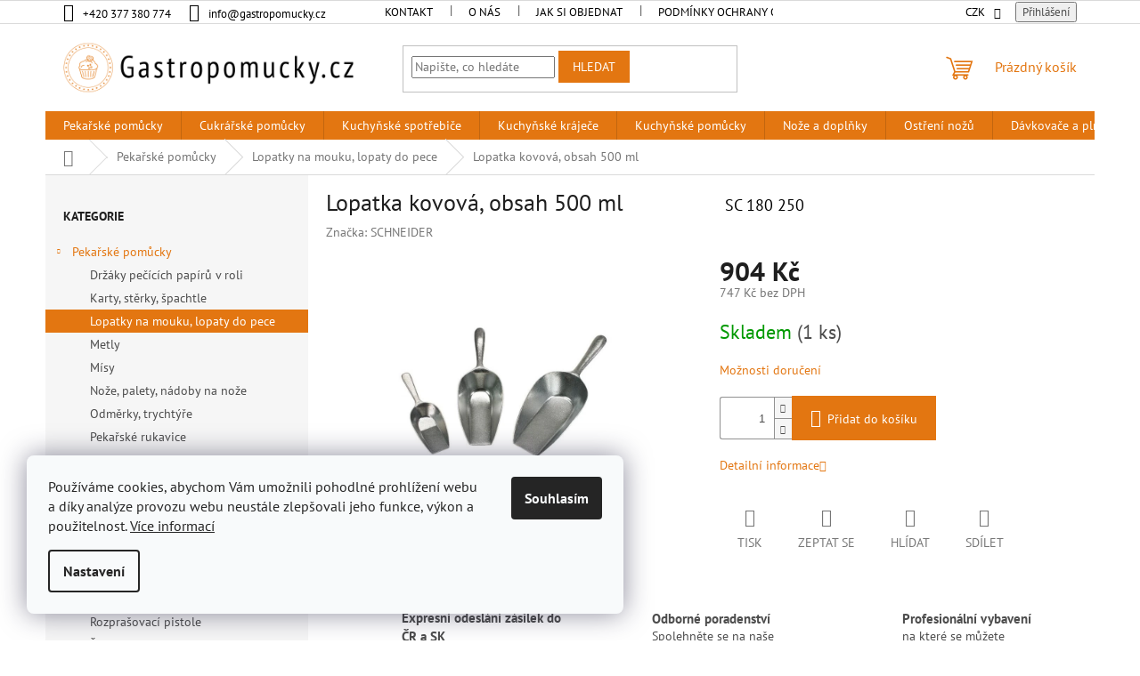

--- FILE ---
content_type: text/html; charset=utf-8
request_url: https://www.gastropomucky.cz/lopatka-kovova--obsah-500-ml-2/
body_size: 36671
content:
<!doctype html><html lang="cs" dir="ltr" class="header-background-light external-fonts-loaded"><head><meta charset="utf-8" /><meta name="viewport" content="width=device-width,initial-scale=1" /><title>Lopatka kovová, obsah 500 ml | Gastropomůcky.cz</title><link rel="preconnect" href="https://cdn.myshoptet.com" /><link rel="dns-prefetch" href="https://cdn.myshoptet.com" /><link rel="preload" href="https://cdn.myshoptet.com/prj/dist/master/cms/libs/jquery/jquery-1.11.3.min.js" as="script" /><link href="https://cdn.myshoptet.com/prj/dist/master/cms/templates/frontend_templates/shared/css/font-face/pt-sans.css" rel="stylesheet"><link href="https://cdn.myshoptet.com/prj/dist/master/shop/dist/font-shoptet-11.css.62c94c7785ff2cea73b2.css" rel="stylesheet"><script>
dataLayer = [];
dataLayer.push({'shoptet' : {
    "pageId": 1443,
    "pageType": "productDetail",
    "currency": "CZK",
    "currencyInfo": {
        "decimalSeparator": ",",
        "exchangeRate": 1,
        "priceDecimalPlaces": 0,
        "symbol": "K\u010d",
        "symbolLeft": 0,
        "thousandSeparator": " "
    },
    "language": "cs",
    "projectId": 540538,
    "product": {
        "id": 13671,
        "guid": "ada2ee38-7d44-11ed-b3cb-ecf4bbcda94d",
        "hasVariants": false,
        "codes": [
            {
                "code": "SC 180 250",
                "quantity": "1",
                "stocks": [
                    {
                        "id": "ext",
                        "quantity": "1"
                    }
                ]
            }
        ],
        "code": "SC 180 250",
        "name": "Lopatka kovov\u00e1, obsah 500 ml",
        "appendix": "",
        "weight": 0,
        "manufacturer": "SCHNEIDER",
        "manufacturerGuid": "1EF5334CE8E86090B9C0DA0BA3DED3EE",
        "currentCategory": "Peka\u0159sk\u00e9 pom\u016fcky | Lopatky na mouku, lopaty do pece",
        "currentCategoryGuid": "063ce0f0-506b-11ed-9ac7-ecf4bbd49285",
        "defaultCategory": "Peka\u0159sk\u00e9 pom\u016fcky | Lopatky na mouku, lopaty do pece",
        "defaultCategoryGuid": "063ce0f0-506b-11ed-9ac7-ecf4bbd49285",
        "currency": "CZK",
        "priceWithVat": 904
    },
    "stocks": [
        {
            "id": "ext",
            "title": "Sklad",
            "isDeliveryPoint": 0,
            "visibleOnEshop": 1
        }
    ],
    "cartInfo": {
        "id": null,
        "freeShipping": false,
        "freeShippingFrom": 3000,
        "leftToFreeGift": {
            "formattedPrice": "0 K\u010d",
            "priceLeft": 0
        },
        "freeGift": false,
        "leftToFreeShipping": {
            "priceLeft": 3000,
            "dependOnRegion": 0,
            "formattedPrice": "3 000 K\u010d"
        },
        "discountCoupon": [],
        "getNoBillingShippingPrice": {
            "withoutVat": 0,
            "vat": 0,
            "withVat": 0
        },
        "cartItems": [],
        "taxMode": "ORDINARY"
    },
    "cart": [],
    "customer": {
        "priceRatio": 1,
        "priceListId": 1,
        "groupId": null,
        "registered": false,
        "mainAccount": false
    }
}});
dataLayer.push({'cookie_consent' : {
    "marketing": "denied",
    "analytics": "denied"
}});
document.addEventListener('DOMContentLoaded', function() {
    shoptet.consent.onAccept(function(agreements) {
        if (agreements.length == 0) {
            return;
        }
        dataLayer.push({
            'cookie_consent' : {
                'marketing' : (agreements.includes(shoptet.config.cookiesConsentOptPersonalisation)
                    ? 'granted' : 'denied'),
                'analytics': (agreements.includes(shoptet.config.cookiesConsentOptAnalytics)
                    ? 'granted' : 'denied')
            },
            'event': 'cookie_consent'
        });
    });
});
</script>
<meta property="og:type" content="website"><meta property="og:site_name" content="gastropomucky.cz"><meta property="og:url" content="https://www.gastropomucky.cz/lopatka-kovova--obsah-500-ml-2/"><meta property="og:title" content="Lopatka kovová, obsah 500 ml | Gastropomůcky.cz"><meta name="author" content="Gastropomůcky.cz"><meta name="web_author" content="Shoptet.cz"><meta name="dcterms.rightsHolder" content="www.gastropomucky.cz"><meta name="robots" content="index,follow"><meta property="og:image" content="https://cdn.myshoptet.com/usr/www.gastropomucky.cz/user/shop/big/13671_lopatka-kovova--obsah-500-ml.jpg?639c7110"><meta property="og:description" content="Lopatka kovová, obsah 500 ml. "><meta name="description" content="Lopatka kovová, obsah 500 ml. "><meta name="google-site-verification" content="0D_eCj9CADY5-QALK2RQiU3co8C69kW_pIMGAHZevfU"><meta property="product:price:amount" content="904"><meta property="product:price:currency" content="CZK"><style>:root {--color-primary: #E37611;--color-primary-h: 29;--color-primary-s: 86%;--color-primary-l: 48%;--color-primary-hover: #E37611;--color-primary-hover-h: 29;--color-primary-hover-s: 86%;--color-primary-hover-l: 48%;--color-secondary: #E37611;--color-secondary-h: 29;--color-secondary-s: 86%;--color-secondary-l: 48%;--color-secondary-hover: #f8a102;--color-secondary-hover-h: 39;--color-secondary-hover-s: 98%;--color-secondary-hover-l: 49%;--color-tertiary: #E37611;--color-tertiary-h: 29;--color-tertiary-s: 86%;--color-tertiary-l: 48%;--color-tertiary-hover: #E37611;--color-tertiary-hover-h: 29;--color-tertiary-hover-s: 86%;--color-tertiary-hover-l: 48%;--color-header-background: #ffffff;--template-font: "PT Sans";--template-headings-font: "PT Sans";--header-background-url: none;--cookies-notice-background: #F8FAFB;--cookies-notice-color: #252525;--cookies-notice-button-hover: #27263f;--cookies-notice-link-hover: #3b3a5f;--templates-update-management-preview-mode-content: "Náhled aktualizací šablony je aktivní pro váš prohlížeč."}</style>
    
    <link href="https://cdn.myshoptet.com/prj/dist/master/shop/dist/main-11.less.fcb4a42d7bd8a71b7ee2.css" rel="stylesheet" />
                <link href="https://cdn.myshoptet.com/prj/dist/master/shop/dist/mobile-header-v1-11.less.1ee105d41b5f713c21aa.css" rel="stylesheet" />
    
    <script>var shoptet = shoptet || {};</script>
    <script src="https://cdn.myshoptet.com/prj/dist/master/shop/dist/main-3g-header.js.05f199e7fd2450312de2.js"></script>
<!-- User include --><!-- api 473(125) html code header -->

                <style>
                    #order-billing-methods .radio-wrapper[data-guid="a60ff5c4-87a8-11ee-9337-8647f5da9d6f"]:not(.cgapplepay), #order-billing-methods .radio-wrapper[data-guid="a61936f0-87a8-11ee-9337-8647f5da9d6f"]:not(.cggooglepay) {
                        display: none;
                    }
                </style>
                <script type="text/javascript">
                    document.addEventListener('DOMContentLoaded', function() {
                        if (getShoptetDataLayer('pageType') === 'billingAndShipping') {
                            
                try {
                    if (window.ApplePaySession && window.ApplePaySession.canMakePayments()) {
                        document.querySelector('#order-billing-methods .radio-wrapper[data-guid="a60ff5c4-87a8-11ee-9337-8647f5da9d6f"]').classList.add('cgapplepay');
                    }
                } catch (err) {} 
            
                            
                const cgBaseCardPaymentMethod = {
                        type: 'CARD',
                        parameters: {
                            allowedAuthMethods: ["PAN_ONLY", "CRYPTOGRAM_3DS"],
                            allowedCardNetworks: [/*"AMEX", "DISCOVER", "INTERAC", "JCB",*/ "MASTERCARD", "VISA"]
                        }
                };
                
                function cgLoadScript(src, callback)
                {
                    var s,
                        r,
                        t;
                    r = false;
                    s = document.createElement('script');
                    s.type = 'text/javascript';
                    s.src = src;
                    s.onload = s.onreadystatechange = function() {
                        if ( !r && (!this.readyState || this.readyState == 'complete') )
                        {
                            r = true;
                            callback();
                        }
                    };
                    t = document.getElementsByTagName('script')[0];
                    t.parentNode.insertBefore(s, t);
                } 
                
                function cgGetGoogleIsReadyToPayRequest() {
                    return Object.assign(
                        {},
                        {
                            apiVersion: 2,
                            apiVersionMinor: 0
                        },
                        {
                            allowedPaymentMethods: [cgBaseCardPaymentMethod]
                        }
                    );
                }

                function onCgGooglePayLoaded() {
                    let paymentsClient = new google.payments.api.PaymentsClient({environment: 'PRODUCTION'});
                    paymentsClient.isReadyToPay(cgGetGoogleIsReadyToPayRequest()).then(function(response) {
                        if (response.result) {
                            document.querySelector('#order-billing-methods .radio-wrapper[data-guid="a61936f0-87a8-11ee-9337-8647f5da9d6f"]').classList.add('cggooglepay');	 	 	 	 	 
                        }
                    })
                    .catch(function(err) {});
                }
                
                cgLoadScript('https://pay.google.com/gp/p/js/pay.js', onCgGooglePayLoaded);
            
                        }
                    });
                </script> 
                
<!-- api 491(143) html code header -->
<link rel="stylesheet" href="https://cdn.myshoptet.com/usr/api2.dklab.cz/user/documents/_doplnky/doprava/540538/12/540538_12.css" type="text/css" /><style>
        :root {
            --dklab-background-color: #000000;
            --dklab-foreground-color: #FFFFFF;
            --dklab-transport-background-color: #000000;
            --dklab-transport-foreground-color: #FFFFFF;
            --dklab-gift-background-color: #000000;
            --dklab-gift-foreground-color: #FFFFFF;
        }</style>
<!-- project html code header -->
<link href="/user/documents/css/custom.css?v=10" rel="stylesheet" />
<style>
:root {
  --cc-btn-primary-bg: var(--color-primary) !important;
  --cc-btn-primary-hover-bg: var(--color-primary-hover) !important;
}
</style>


<!-- Google tag (gtag.js) -->

<script>
  window.dataLayer = window.dataLayer || [];
  function gtag(){dataLayer.push(arguments);}
  gtag('js', new Date());

  gtag('config', 'G-X7Z3DY0K6K');
 
//<![CDATA[
var _hwq = _hwq || [];
    _hwq.push(['setKey', '3C2A19DE491BFD1EB02595846D7E1C97']);_hwq.push(['setTopPos', '60']);_hwq.push(['showWidget', '22']);(function() {
    var ho = document.createElement('script'); ho.type = 'text/javascript'; ho.async = true;
    ho.src = 'https://cz.im9.cz/direct/i/gjs.php?n=wdgt&sak=3C2A19DE491BFD1EB02595846D7E1C97';
    var s = document.getElementsByTagName('script')[0]; s.parentNode.insertBefore(ho, s);
})();
//]]>
</script>

<style>

	.top-navigation-bar a, .top-navigation-bar .dropdown button {
    color: black !important;
	}
  
  .top-navigation-menu-trigger::before {
    color: #000000 !important;
	}
@media only screen and (min-width: 1200px) {
  
  .p-code{
  	font-size: 18px !important;
    padding-left: 110px;
    color: black;
  }
}

.p-code{
  	font-size: 18px !important;
    color: black;
  }

</style>
<!-- Tanganica pixel --><script>(function(w,d,s,l,i){w[l]=w[l]||[];w[l].push({'gtm.start':new Date().getTime(),event:'gtm.js'});var f=d.getElementsByTagName(s)[0],j=d.createElement(s),dl=l!='dataLayer'?'&l='+l:'';j.async=true;j.src='https://www.googletagmanager.com/gtm.js?id='+i+dl;f.parentNode.insertBefore(j,f);})(window,document,'script','dataLayer','GTM-TRS5RSN');</script><!-- End Tanganica pixel -->
<!-- /User include --><link rel="shortcut icon" href="/favicon.ico" type="image/x-icon" /><link rel="canonical" href="https://www.gastropomucky.cz/lopatka-kovova--obsah-500-ml-2/" />    <!-- Global site tag (gtag.js) - Google Analytics -->
    <script async src="https://www.googletagmanager.com/gtag/js?id=G-GVEREP6T60"></script>
    <script>
        
        window.dataLayer = window.dataLayer || [];
        function gtag(){dataLayer.push(arguments);}
        

                    console.debug('default consent data');

            gtag('consent', 'default', {"ad_storage":"denied","analytics_storage":"denied","ad_user_data":"denied","ad_personalization":"denied","wait_for_update":500});
            dataLayer.push({
                'event': 'default_consent'
            });
        
        gtag('js', new Date());

        
                gtag('config', 'G-GVEREP6T60', {"groups":"GA4","send_page_view":false,"content_group":"productDetail","currency":"CZK","page_language":"cs"});
        
                gtag('config', 'AW-11250726148', {"allow_enhanced_conversions":true});
        
        
        
        
        
                    gtag('event', 'page_view', {"send_to":"GA4","page_language":"cs","content_group":"productDetail","currency":"CZK"});
        
                gtag('set', 'currency', 'CZK');

        gtag('event', 'view_item', {
            "send_to": "UA",
            "items": [
                {
                    "id": "SC 180 250",
                    "name": "Lopatka kovov\u00e1, obsah 500 ml",
                    "category": "Peka\u0159sk\u00e9 pom\u016fcky \/ Lopatky na mouku, lopaty do pece",
                                        "brand": "SCHNEIDER",
                                                            "price": 747
                }
            ]
        });
        
        
        
        
        
                    gtag('event', 'view_item', {"send_to":"GA4","page_language":"cs","content_group":"productDetail","value":747,"currency":"CZK","items":[{"item_id":"SC 180 250","item_name":"Lopatka kovov\u00e1, obsah 500 ml","item_brand":"SCHNEIDER","item_category":"Peka\u0159sk\u00e9 pom\u016fcky","item_category2":"Lopatky na mouku, lopaty do pece","price":747,"quantity":1,"index":0}]});
        
        
        
        
        
        
        
        document.addEventListener('DOMContentLoaded', function() {
            if (typeof shoptet.tracking !== 'undefined') {
                for (var id in shoptet.tracking.bannersList) {
                    gtag('event', 'view_promotion', {
                        "send_to": "UA",
                        "promotions": [
                            {
                                "id": shoptet.tracking.bannersList[id].id,
                                "name": shoptet.tracking.bannersList[id].name,
                                "position": shoptet.tracking.bannersList[id].position
                            }
                        ]
                    });
                }
            }

            shoptet.consent.onAccept(function(agreements) {
                if (agreements.length !== 0) {
                    console.debug('gtag consent accept');
                    var gtagConsentPayload =  {
                        'ad_storage': agreements.includes(shoptet.config.cookiesConsentOptPersonalisation)
                            ? 'granted' : 'denied',
                        'analytics_storage': agreements.includes(shoptet.config.cookiesConsentOptAnalytics)
                            ? 'granted' : 'denied',
                                                                                                'ad_user_data': agreements.includes(shoptet.config.cookiesConsentOptPersonalisation)
                            ? 'granted' : 'denied',
                        'ad_personalization': agreements.includes(shoptet.config.cookiesConsentOptPersonalisation)
                            ? 'granted' : 'denied',
                        };
                    console.debug('update consent data', gtagConsentPayload);
                    gtag('consent', 'update', gtagConsentPayload);
                    dataLayer.push(
                        { 'event': 'update_consent' }
                    );
                }
            });
        });
    </script>
<script>
    (function(t, r, a, c, k, i, n, g) { t['ROIDataObject'] = k;
    t[k]=t[k]||function(){ (t[k].q=t[k].q||[]).push(arguments) },t[k].c=i;n=r.createElement(a),
    g=r.getElementsByTagName(a)[0];n.async=1;n.src=c;g.parentNode.insertBefore(n,g)
    })(window, document, 'script', '//www.heureka.cz/ocm/sdk.js?source=shoptet&version=2&page=product_detail', 'heureka', 'cz');

    heureka('set_user_consent', 0);
</script>
</head><body class="desktop id-1443 in-lopatky-na-mouku-lopaty-do-pece template-11 type-product type-detail multiple-columns-body columns-mobile-2 columns-3 ums_forms_redesign--off ums_a11y_category_page--on ums_discussion_rating_forms--off ums_flags_display_unification--on ums_a11y_login--on mobile-header-version-1"><noscript>
    <style>
        #header {
            padding-top: 0;
            position: relative !important;
            top: 0;
        }
        .header-navigation {
            position: relative !important;
        }
        .overall-wrapper {
            margin: 0 !important;
        }
        body:not(.ready) {
            visibility: visible !important;
        }
    </style>
    <div class="no-javascript">
        <div class="no-javascript__title">Musíte změnit nastavení vašeho prohlížeče</div>
        <div class="no-javascript__text">Podívejte se na: <a href="https://www.google.com/support/bin/answer.py?answer=23852">Jak povolit JavaScript ve vašem prohlížeči</a>.</div>
        <div class="no-javascript__text">Pokud používáte software na blokování reklam, může být nutné povolit JavaScript z této stránky.</div>
        <div class="no-javascript__text">Děkujeme.</div>
    </div>
</noscript>

        <div id="fb-root"></div>
        <script>
            window.fbAsyncInit = function() {
                FB.init({
//                    appId            : 'your-app-id',
                    autoLogAppEvents : true,
                    xfbml            : true,
                    version          : 'v19.0'
                });
            };
        </script>
        <script async defer crossorigin="anonymous" src="https://connect.facebook.net/cs_CZ/sdk.js"></script>    <div class="siteCookies siteCookies--left siteCookies--light js-siteCookies" role="dialog" data-testid="cookiesPopup" data-nosnippet>
        <div class="siteCookies__form">
            <div class="siteCookies__content">
                <div class="siteCookies__text">
                    Používáme cookies, abychom Vám umožnili pohodlné prohlížení webu a díky analýze provozu webu neustále zlepšovali jeho funkce, výkon a použitelnost. <a href="/podminky-ochrany-osobnich-udaju/" target="_blank" rel="noopener noreferrer">Více informací</a>
                </div>
                <p class="siteCookies__links">
                    <button class="siteCookies__link js-cookies-settings" aria-label="Nastavení cookies" data-testid="cookiesSettings">Nastavení</button>
                </p>
            </div>
            <div class="siteCookies__buttonWrap">
                                <button class="siteCookies__button js-cookiesConsentSubmit" value="all" aria-label="Přijmout cookies" data-testid="buttonCookiesAccept">Souhlasím</button>
            </div>
        </div>
        <script>
            document.addEventListener("DOMContentLoaded", () => {
                const siteCookies = document.querySelector('.js-siteCookies');
                document.addEventListener("scroll", shoptet.common.throttle(() => {
                    const st = document.documentElement.scrollTop;
                    if (st > 1) {
                        siteCookies.classList.add('siteCookies--scrolled');
                    } else {
                        siteCookies.classList.remove('siteCookies--scrolled');
                    }
                }, 100));
            });
        </script>
    </div>
<a href="#content" class="skip-link sr-only">Přejít na obsah</a><div class="overall-wrapper"><div class="user-action"><div class="container">
    <div class="user-action-in">
                    <div id="login" class="user-action-login popup-widget login-widget" role="dialog" aria-labelledby="loginHeading">
        <div class="popup-widget-inner">
                            <h2 id="loginHeading">Přihlášení k vašemu účtu</h2><div id="customerLogin"><form action="/action/Customer/Login/" method="post" id="formLoginIncluded" class="csrf-enabled formLogin" data-testid="formLogin"><input type="hidden" name="referer" value="" /><div class="form-group"><div class="input-wrapper email js-validated-element-wrapper no-label"><input type="email" name="email" class="form-control" autofocus placeholder="E-mailová adresa (např. jan@novak.cz)" data-testid="inputEmail" autocomplete="email" required /></div></div><div class="form-group"><div class="input-wrapper password js-validated-element-wrapper no-label"><input type="password" name="password" class="form-control" placeholder="Heslo" data-testid="inputPassword" autocomplete="current-password" required /><span class="no-display">Nemůžete vyplnit toto pole</span><input type="text" name="surname" value="" class="no-display" /></div></div><div class="form-group"><div class="login-wrapper"><button type="submit" class="btn btn-secondary btn-text btn-login" data-testid="buttonSubmit">Přihlásit se</button><div class="password-helper"><a href="/registrace/" data-testid="signup" rel="nofollow">Nová registrace</a><a href="/klient/zapomenute-heslo/" rel="nofollow">Zapomenuté heslo</a></div></div></div><div class="social-login-buttons"><div class="social-login-buttons-divider"><span>nebo</span></div><div class="form-group"><a href="/action/Social/login/?provider=Google" class="login-btn google" rel="nofollow"><span class="login-google-icon"></span><strong>Přihlásit se přes Google</strong></a></div><div class="form-group"><a href="/action/Social/login/?provider=Seznam" class="login-btn seznam" rel="nofollow"><span class="login-seznam-icon"></span><strong>Přihlásit se přes Seznam</strong></a></div></div></form>
</div>                    </div>
    </div>

                            <div id="cart-widget" class="user-action-cart popup-widget cart-widget loader-wrapper" data-testid="popupCartWidget" role="dialog" aria-hidden="true">
    <div class="popup-widget-inner cart-widget-inner place-cart-here">
        <div class="loader-overlay">
            <div class="loader"></div>
        </div>
    </div>

    <div class="cart-widget-button">
        <a href="/kosik/" class="btn btn-conversion" id="continue-order-button" rel="nofollow" data-testid="buttonNextStep">Pokračovat do košíku</a>
    </div>
</div>
            </div>
</div>
</div><div class="top-navigation-bar" data-testid="topNavigationBar">

    <div class="container">

        <div class="top-navigation-contacts">
            <strong>Zákaznická podpora:</strong><a href="tel:+420377380774" class="project-phone" aria-label="Zavolat na +420377380774" data-testid="contactboxPhone"><span>+420 377 380 774</span></a><a href="mailto:info@gastropomucky.cz" class="project-email" data-testid="contactboxEmail"><span>info@gastropomucky.cz</span></a>        </div>

                            <div class="top-navigation-menu">
                <div class="top-navigation-menu-trigger"></div>
                <ul class="top-navigation-bar-menu">
                                            <li class="top-navigation-menu-item-29">
                            <a href="/kontakt/">Kontakt</a>
                        </li>
                                            <li class="top-navigation-menu-item-1779">
                            <a href="/o-nas/">O nás</a>
                        </li>
                                            <li class="top-navigation-menu-item-1785">
                            <a href="/jak-si-objednat/">Jak si objednat</a>
                        </li>
                                            <li class="top-navigation-menu-item-691">
                            <a href="/podminky-ochrany-osobnich-udaju/">Podmínky ochrany osobních údajů </a>
                        </li>
                                            <li class="top-navigation-menu-item-1782">
                            <a href="/dodaci-a-platebni-podminky/">Dodací a platební podmínky</a>
                        </li>
                                            <li class="top-navigation-menu-item--24">
                            <a href="/znacka/">Prodávané značky</a>
                        </li>
                                            <li class="top-navigation-menu-item-1794">
                            <a href="/obchodni-podminky/">Obchodní podmínky</a>
                        </li>
                                            <li class="top-navigation-menu-item-2096">
                            <a href="/blog/">Blog</a>
                        </li>
                                    </ul>
                <ul class="top-navigation-bar-menu-helper"></ul>
            </div>
        
        <div class="top-navigation-tools">
            <div class="responsive-tools">
                <a href="#" class="toggle-window" data-target="search" aria-label="Hledat" data-testid="linkSearchIcon"></a>
                                                            <a href="#" class="toggle-window" data-target="login"></a>
                                                    <a href="#" class="toggle-window" data-target="navigation" aria-label="Menu" data-testid="hamburgerMenu"></a>
            </div>
                <div class="dropdown">
        <span>Ceny v:</span>
        <button id="topNavigationDropdown" type="button" data-toggle="dropdown" aria-haspopup="true" aria-expanded="false">
            CZK
            <span class="caret"></span>
        </button>
        <ul class="dropdown-menu" aria-labelledby="topNavigationDropdown"><li><a href="/action/Currency/changeCurrency/?currencyCode=CZK" rel="nofollow">CZK</a></li><li><a href="/action/Currency/changeCurrency/?currencyCode=EUR" rel="nofollow">EUR</a></li></ul>
    </div>
            <button class="top-nav-button top-nav-button-login toggle-window" type="button" data-target="login" aria-haspopup="dialog" aria-controls="login" aria-expanded="false" data-testid="signin"><span>Přihlášení</span></button>        </div>

    </div>

</div>
<header id="header"><div class="container navigation-wrapper">
    <div class="header-top">
        <div class="site-name-wrapper">
            <div class="site-name"><a href="/" data-testid="linkWebsiteLogo"><img src="https://cdn.myshoptet.com/usr/www.gastropomucky.cz/user/logos/gastropomucky-1.png" alt="Gastropomůcky.cz" fetchpriority="low" /></a></div>        </div>
        <div class="search" itemscope itemtype="https://schema.org/WebSite">
            <meta itemprop="headline" content="Lopatky na mouku, lopaty do pece"/><meta itemprop="url" content="https://www.gastropomucky.cz"/><meta itemprop="text" content="Lopatka kovová, obsah 500 ml. "/>            <form action="/action/ProductSearch/prepareString/" method="post"
    id="formSearchForm" class="search-form compact-form js-search-main"
    itemprop="potentialAction" itemscope itemtype="https://schema.org/SearchAction" data-testid="searchForm">
    <fieldset>
        <meta itemprop="target"
            content="https://www.gastropomucky.cz/vyhledavani/?string={string}"/>
        <input type="hidden" name="language" value="cs"/>
        
            
<input
    type="search"
    name="string"
        class="query-input form-control search-input js-search-input"
    placeholder="Napište, co hledáte"
    autocomplete="off"
    required
    itemprop="query-input"
    aria-label="Vyhledávání"
    data-testid="searchInput"
>
            <button type="submit" class="btn btn-default" data-testid="searchBtn">Hledat</button>
        
    </fieldset>
</form>
        </div>
        <div class="navigation-buttons">
                
    <a href="/kosik/" class="btn btn-icon toggle-window cart-count" data-target="cart" data-hover="true" data-redirect="true" data-testid="headerCart" rel="nofollow" aria-haspopup="dialog" aria-expanded="false" aria-controls="cart-widget">
        
                <span class="sr-only">Nákupní košík</span>
        
            <span class="cart-price visible-lg-inline-block" data-testid="headerCartPrice">
                                    Prázdný košík                            </span>
        
    
            </a>
        </div>
    </div>
    <nav id="navigation" aria-label="Hlavní menu" data-collapsible="true"><div class="navigation-in menu"><ul class="menu-level-1" role="menubar" data-testid="headerMenuItems"><li class="menu-item-1791 ext" role="none"><a href="/pekarske-pomucky/" data-testid="headerMenuItem" role="menuitem" aria-haspopup="true" aria-expanded="false"><b>Pekařské pomůcky</b><span class="submenu-arrow"></span></a><ul class="menu-level-2" aria-label="Pekařské pomůcky" tabindex="-1" role="menu"><li class="menu-item-1467" role="none"><a href="/drzaky-pecicich-papiru-v-roli/" class="menu-image" data-testid="headerMenuItem" tabindex="-1" aria-hidden="true"><img src="data:image/svg+xml,%3Csvg%20width%3D%22140%22%20height%3D%22100%22%20xmlns%3D%22http%3A%2F%2Fwww.w3.org%2F2000%2Fsvg%22%3E%3C%2Fsvg%3E" alt="" aria-hidden="true" width="140" height="100"  data-src="https://cdn.myshoptet.com/usr/www.gastropomucky.cz/user/categories/thumb/13206_drzak-na-pecici-papir-v-rolich-na-zed-400-mm--schneider.jpg" fetchpriority="low" /></a><div><a href="/drzaky-pecicich-papiru-v-roli/" data-testid="headerMenuItem" role="menuitem"><span>Držáky pečících papírů v roli</span></a>
                        </div></li><li class="menu-item-1425" role="none"><a href="/karty--sterky--spachtle/" class="menu-image" data-testid="headerMenuItem" tabindex="-1" aria-hidden="true"><img src="data:image/svg+xml,%3Csvg%20width%3D%22140%22%20height%3D%22100%22%20xmlns%3D%22http%3A%2F%2Fwww.w3.org%2F2000%2Fsvg%22%3E%3C%2Fsvg%3E" alt="" aria-hidden="true" width="140" height="100"  data-src="https://cdn.myshoptet.com/usr/www.gastropomucky.cz/user/categories/thumb/16206_spachtle-sirky-80-mm.jpg" fetchpriority="low" /></a><div><a href="/karty--sterky--spachtle/" data-testid="headerMenuItem" role="menuitem"><span>Karty, stěrky, špachtle</span></a>
                        </div></li><li class="menu-item-1443 active" role="none"><a href="/lopatky-na-mouku-lopaty-do-pece/" class="menu-image" data-testid="headerMenuItem" tabindex="-1" aria-hidden="true"><img src="data:image/svg+xml,%3Csvg%20width%3D%22140%22%20height%3D%22100%22%20xmlns%3D%22http%3A%2F%2Fwww.w3.org%2F2000%2Fsvg%22%3E%3C%2Fsvg%3E" alt="" aria-hidden="true" width="140" height="100"  data-src="https://cdn.myshoptet.com/usr/www.gastropomucky.cz/user/categories/thumb/7188-1_pekarska-lopata-do-pece--58-x-47-cm.jpg" fetchpriority="low" /></a><div><a href="/lopatky-na-mouku-lopaty-do-pece/" data-testid="headerMenuItem" role="menuitem"><span>Lopatky na mouku, lopaty do pece</span></a>
                        </div></li><li class="menu-item-1524" role="none"><a href="/metly/" class="menu-image" data-testid="headerMenuItem" tabindex="-1" aria-hidden="true"><img src="data:image/svg+xml,%3Csvg%20width%3D%22140%22%20height%3D%22100%22%20xmlns%3D%22http%3A%2F%2Fwww.w3.org%2F2000%2Fsvg%22%3E%3C%2Fsvg%3E" alt="" aria-hidden="true" width="140" height="100"  data-src="https://cdn.myshoptet.com/usr/www.gastropomucky.cz/user/categories/thumb/17427_metla--delka-300-mm--16-dratu-sily-2-0-mm.jpg" fetchpriority="low" /></a><div><a href="/metly/" data-testid="headerMenuItem" role="menuitem"><span>Metly</span></a>
                        </div></li><li class="menu-item-1479" role="none"><a href="/misy/" class="menu-image" data-testid="headerMenuItem" tabindex="-1" aria-hidden="true"><img src="data:image/svg+xml,%3Csvg%20width%3D%22140%22%20height%3D%22100%22%20xmlns%3D%22http%3A%2F%2Fwww.w3.org%2F2000%2Fsvg%22%3E%3C%2Fsvg%3E" alt="" aria-hidden="true" width="140" height="100"  data-src="https://cdn.myshoptet.com/usr/www.gastropomucky.cz/user/categories/thumb/13284_plastova-misa--6-0-l.jpg" fetchpriority="low" /></a><div><a href="/misy/" data-testid="headerMenuItem" role="menuitem"><span>Mísy</span></a>
                        </div></li><li class="menu-item-1437" role="none"><a href="/noze--palety--nadoby-na-noze/" class="menu-image" data-testid="headerMenuItem" tabindex="-1" aria-hidden="true"><img src="data:image/svg+xml,%3Csvg%20width%3D%22140%22%20height%3D%22100%22%20xmlns%3D%22http%3A%2F%2Fwww.w3.org%2F2000%2Fsvg%22%3E%3C%2Fsvg%3E" alt="" aria-hidden="true" width="140" height="100"  data-src="https://cdn.myshoptet.com/usr/www.gastropomucky.cz/user/categories/thumb/16515_paleta-zahnuta--delka-21-15-cm--giesser.jpg" fetchpriority="low" /></a><div><a href="/noze--palety--nadoby-na-noze/" data-testid="headerMenuItem" role="menuitem"><span>Nože, palety, nádoby na nože</span></a>
                        </div></li><li class="menu-item-1482" role="none"><a href="/odmerky--trychtyre/" class="menu-image" data-testid="headerMenuItem" tabindex="-1" aria-hidden="true"><img src="data:image/svg+xml,%3Csvg%20width%3D%22140%22%20height%3D%22100%22%20xmlns%3D%22http%3A%2F%2Fwww.w3.org%2F2000%2Fsvg%22%3E%3C%2Fsvg%3E" alt="" aria-hidden="true" width="140" height="100"  data-src="https://cdn.myshoptet.com/usr/www.gastropomucky.cz/user/categories/thumb/13572_trychtyr--100-mm--schneider.jpg" fetchpriority="low" /></a><div><a href="/odmerky--trychtyre/" data-testid="headerMenuItem" role="menuitem"><span>Odměrky, trychtýře</span></a>
                        </div></li><li class="menu-item-1377" role="none"><a href="/pekarske-rukavice/" class="menu-image" data-testid="headerMenuItem" tabindex="-1" aria-hidden="true"><img src="data:image/svg+xml,%3Csvg%20width%3D%22140%22%20height%3D%22100%22%20xmlns%3D%22http%3A%2F%2Fwww.w3.org%2F2000%2Fsvg%22%3E%3C%2Fsvg%3E" alt="" aria-hidden="true" width="140" height="100"  data-src="https://cdn.myshoptet.com/usr/www.gastropomucky.cz/user/categories/thumb/9060-1_pekarske-rukavice-bavlnene--delka-40-cm--do-200-c.jpg" fetchpriority="low" /></a><div><a href="/pekarske-rukavice/" data-testid="headerMenuItem" role="menuitem"><span>Pekařské rukavice</span></a>
                        </div></li><li class="menu-item-1302" role="none"><a href="/pecici-papiry-a-folie/" class="menu-image" data-testid="headerMenuItem" tabindex="-1" aria-hidden="true"><img src="data:image/svg+xml,%3Csvg%20width%3D%22140%22%20height%3D%22100%22%20xmlns%3D%22http%3A%2F%2Fwww.w3.org%2F2000%2Fsvg%22%3E%3C%2Fsvg%3E" alt="" aria-hidden="true" width="140" height="100"  data-src="https://cdn.myshoptet.com/usr/www.gastropomucky.cz/user/categories/thumb/17271_pecici-papir-v-roli-430-mm-x-200-m.jpg" fetchpriority="low" /></a><div><a href="/pecici-papiry-a-folie/" data-testid="headerMenuItem" role="menuitem"><span>Pečící papíry a fólie</span></a>
                        </div></li><li class="menu-item-1836 has-third-level" role="none"><a href="/plechy-na-peceni/" class="menu-image" data-testid="headerMenuItem" tabindex="-1" aria-hidden="true"><img src="data:image/svg+xml,%3Csvg%20width%3D%22140%22%20height%3D%22100%22%20xmlns%3D%22http%3A%2F%2Fwww.w3.org%2F2000%2Fsvg%22%3E%3C%2Fsvg%3E" alt="" aria-hidden="true" width="140" height="100"  data-src="https://cdn.myshoptet.com/usr/www.gastropomucky.cz/user/categories/thumb/15729_plech-na-peceni-derovany-780-x-580-mm--povrch--tyneck.jpg" fetchpriority="low" /></a><div><a href="/plechy-na-peceni/" data-testid="headerMenuItem" role="menuitem"><span>Plechy na pečení</span></a>
                                                    <ul class="menu-level-3" role="menu">
                                                                    <li class="menu-item-1839" role="none">
                                        <a href="/plechy-do-konvektomatu/" data-testid="headerMenuItem" role="menuitem">
                                            Plechy do konvektomatu</a>,                                    </li>
                                                                    <li class="menu-item-1842" role="none">
                                        <a href="/plechy-pekarske/" data-testid="headerMenuItem" role="menuitem">
                                            Plechy pekařské</a>,                                    </li>
                                                                    <li class="menu-item-1845" role="none">
                                        <a href="/plechy-pro-rezy/" data-testid="headerMenuItem" role="menuitem">
                                            Plechy pro řezy</a>                                    </li>
                                                            </ul>
                        </div></li><li class="menu-item-1875" role="none"><a href="/plnicky-koblih/" class="menu-image" data-testid="headerMenuItem" tabindex="-1" aria-hidden="true"><img src="data:image/svg+xml,%3Csvg%20width%3D%22140%22%20height%3D%22100%22%20xmlns%3D%22http%3A%2F%2Fwww.w3.org%2F2000%2Fsvg%22%3E%3C%2Fsvg%3E" alt="" aria-hidden="true" width="140" height="100"  data-src="https://cdn.myshoptet.com/usr/www.gastropomucky.cz/user/categories/thumb/16977_plnicka-jednojehlova-se-zasobnikem-2-l.jpg" fetchpriority="low" /></a><div><a href="/plnicky-koblih/" data-testid="headerMenuItem" role="menuitem"><span>Plničky koblih</span></a>
                        </div></li><li class="menu-item-1581" role="none"><a href="/potravinarske-rukavice/" class="menu-image" data-testid="headerMenuItem" tabindex="-1" aria-hidden="true"><img src="data:image/svg+xml,%3Csvg%20width%3D%22140%22%20height%3D%22100%22%20xmlns%3D%22http%3A%2F%2Fwww.w3.org%2F2000%2Fsvg%22%3E%3C%2Fsvg%3E" alt="" aria-hidden="true" width="140" height="100"  data-src="https://cdn.myshoptet.com/usr/www.gastropomucky.cz/user/categories/thumb/14370_rukavice-pro-hygienicky-prodej--50-ks-1-klipsna.jpg" fetchpriority="low" /></a><div><a href="/potravinarske-rukavice/" data-testid="headerMenuItem" role="menuitem"><span>Potravinářské rukavice</span></a>
                        </div></li><li class="menu-item-1305" role="none"><a href="/potravinova-folie/" class="menu-image" data-testid="headerMenuItem" tabindex="-1" aria-hidden="true"><img src="data:image/svg+xml,%3Csvg%20width%3D%22140%22%20height%3D%22100%22%20xmlns%3D%22http%3A%2F%2Fwww.w3.org%2F2000%2Fsvg%22%3E%3C%2Fsvg%3E" alt="" aria-hidden="true" width="140" height="100"  data-src="https://cdn.myshoptet.com/usr/www.gastropomucky.cz/user/categories/thumb/16785_potravinarska-folie--unifol--perforovana-400-x-400-mm.jpg" fetchpriority="low" /></a><div><a href="/potravinova-folie/" data-testid="headerMenuItem" role="menuitem"><span>Potravinová fólie</span></a>
                        </div></li><li class="menu-item-1407" role="none"><a href="/raznice-na-pecivo-pravitka/" class="menu-image" data-testid="headerMenuItem" tabindex="-1" aria-hidden="true"><img src="data:image/svg+xml,%3Csvg%20width%3D%22140%22%20height%3D%22100%22%20xmlns%3D%22http%3A%2F%2Fwww.w3.org%2F2000%2Fsvg%22%3E%3C%2Fsvg%3E" alt="" aria-hidden="true" width="140" height="100"  data-src="https://cdn.myshoptet.com/usr/www.gastropomucky.cz/user/categories/thumb/6381-1_raznice-na-pecivo-fotbalovy-mic---80-mm--nerez.jpg" fetchpriority="low" /></a><div><a href="/raznice-na-pecivo-pravitka/" data-testid="headerMenuItem" role="menuitem"><span>Raznice na pečivo, pravítka</span></a>
                        </div></li><li class="menu-item-1404" role="none"><a href="/radylka-na-testo/" class="menu-image" data-testid="headerMenuItem" tabindex="-1" aria-hidden="true"><img src="data:image/svg+xml,%3Csvg%20width%3D%22140%22%20height%3D%22100%22%20xmlns%3D%22http%3A%2F%2Fwww.w3.org%2F2000%2Fsvg%22%3E%3C%2Fsvg%3E" alt="" aria-hidden="true" width="140" height="100"  data-src="https://cdn.myshoptet.com/usr/www.gastropomucky.cz/user/categories/thumb/10134-1_radylko-hladke-velke-nuz-na-pizzu--125-mm--schneider.jpg" fetchpriority="low" /></a><div><a href="/radylka-na-testo/" data-testid="headerMenuItem" role="menuitem"><span>Rádýlka na těsto</span></a>
                        </div></li><li class="menu-item-1461" role="none"><a href="/rozprasovaci-pistole/" class="menu-image" data-testid="headerMenuItem" tabindex="-1" aria-hidden="true"><img src="data:image/svg+xml,%3Csvg%20width%3D%22140%22%20height%3D%22100%22%20xmlns%3D%22http%3A%2F%2Fwww.w3.org%2F2000%2Fsvg%22%3E%3C%2Fsvg%3E" alt="" aria-hidden="true" width="140" height="100"  data-src="https://cdn.myshoptet.com/usr/www.gastropomucky.cz/user/categories/thumb/13155_rozprasovaci-pistole-na-olej-alexo-200.jpg" fetchpriority="low" /></a><div><a href="/rozprasovaci-pistole/" data-testid="headerMenuItem" role="menuitem"><span>Rozprašovací pistole</span></a>
                        </div></li><li class="menu-item-1686" role="none"><a href="/rezacky-folie/" class="menu-image" data-testid="headerMenuItem" tabindex="-1" aria-hidden="true"><img src="data:image/svg+xml,%3Csvg%20width%3D%22140%22%20height%3D%22100%22%20xmlns%3D%22http%3A%2F%2Fwww.w3.org%2F2000%2Fsvg%22%3E%3C%2Fsvg%3E" alt="" aria-hidden="true" width="140" height="100"  data-src="https://cdn.myshoptet.com/usr/www.gastropomucky.cz/user/categories/thumb/16065_rezacka-folie--sirka-role-300-mm--schneider.jpg" fetchpriority="low" /></a><div><a href="/rezacky-folie/" data-testid="headerMenuItem" role="menuitem"><span>Řezačky fólie</span></a>
                        </div></li><li class="menu-item-1458" role="none"><a href="/stojanky-na-bagety-precliky-a-dalsi/" class="menu-image" data-testid="headerMenuItem" tabindex="-1" aria-hidden="true"><img src="data:image/svg+xml,%3Csvg%20width%3D%22140%22%20height%3D%22100%22%20xmlns%3D%22http%3A%2F%2Fwww.w3.org%2F2000%2Fsvg%22%3E%3C%2Fsvg%3E" alt="" aria-hidden="true" width="140" height="100"  data-src="https://cdn.myshoptet.com/usr/www.gastropomucky.cz/user/categories/thumb/9936-1_prodejni-stojanek-na-wrapy.jpg" fetchpriority="low" /></a><div><a href="/stojanky-na-bagety-precliky-a-dalsi/" data-testid="headerMenuItem" role="menuitem"><span>Stojánky na bagety, preclíky a další</span></a>
                        </div></li><li class="menu-item-1530" role="none"><a href="/stetce-vlazovky-smetaky/" class="menu-image" data-testid="headerMenuItem" tabindex="-1" aria-hidden="true"><img src="data:image/svg+xml,%3Csvg%20width%3D%22140%22%20height%3D%22100%22%20xmlns%3D%22http%3A%2F%2Fwww.w3.org%2F2000%2Fsvg%22%3E%3C%2Fsvg%3E" alt="" aria-hidden="true" width="140" height="100"  data-src="https://cdn.myshoptet.com/usr/www.gastropomucky.cz/user/categories/thumb/9786-1_stetec-pro-potraviny--sirka-40-mm--schneider.jpg" fetchpriority="low" /></a><div><a href="/stetce-vlazovky-smetaky/" data-testid="headerMenuItem" role="menuitem"><span>Štětce, vlažovky, smetáky</span></a>
                        </div></li><li class="menu-item-1293" role="none"><a href="/tacy/" class="menu-image" data-testid="headerMenuItem" tabindex="-1" aria-hidden="true"><img src="data:image/svg+xml,%3Csvg%20width%3D%22140%22%20height%3D%22100%22%20xmlns%3D%22http%3A%2F%2Fwww.w3.org%2F2000%2Fsvg%22%3E%3C%2Fsvg%3E" alt="" aria-hidden="true" width="140" height="100"  data-src="https://cdn.myshoptet.com/usr/www.gastropomucky.cz/user/categories/thumb/17007_tac-plastovy--600-x-400-mm--cerny--melamin.jpg" fetchpriority="low" /></a><div><a href="/tacy/" data-testid="headerMenuItem" role="menuitem"><span>Tácy</span></a>
                        </div></li><li class="menu-item-1236" role="none"><a href="/teplomery--vahy--minutky/" class="menu-image" data-testid="headerMenuItem" tabindex="-1" aria-hidden="true"><img src="data:image/svg+xml,%3Csvg%20width%3D%22140%22%20height%3D%22100%22%20xmlns%3D%22http%3A%2F%2Fwww.w3.org%2F2000%2Fsvg%22%3E%3C%2Fsvg%3E" alt="" aria-hidden="true" width="140" height="100"  data-src="https://cdn.myshoptet.com/usr/www.gastropomucky.cz/user/categories/thumb/15210_mechanicky-vpichovy-teplomer--0-az-300-c.jpg" fetchpriority="low" /></a><div><a href="/teplomery--vahy--minutky/" data-testid="headerMenuItem" role="menuitem"><span>Teploměry, váhy, minutky</span></a>
                        </div></li><li class="menu-item-1257" role="none"><a href="/termoboxy/" class="menu-image" data-testid="headerMenuItem" tabindex="-1" aria-hidden="true"><img src="data:image/svg+xml,%3Csvg%20width%3D%22140%22%20height%3D%22100%22%20xmlns%3D%22http%3A%2F%2Fwww.w3.org%2F2000%2Fsvg%22%3E%3C%2Fsvg%3E" alt="" aria-hidden="true" width="140" height="100"  data-src="https://cdn.myshoptet.com/usr/www.gastropomucky.cz/user/categories/thumb/17394_termobox--top-box-pizza-s-12-litru--schneider.jpg" fetchpriority="low" /></a><div><a href="/termoboxy/" data-testid="headerMenuItem" role="menuitem"><span>Termoboxy</span></a>
                        </div></li><li class="menu-item-1623" role="none"><a href="/valecky-na-testo/" class="menu-image" data-testid="headerMenuItem" tabindex="-1" aria-hidden="true"><img src="data:image/svg+xml,%3Csvg%20width%3D%22140%22%20height%3D%22100%22%20xmlns%3D%22http%3A%2F%2Fwww.w3.org%2F2000%2Fsvg%22%3E%3C%2Fsvg%3E" alt="" aria-hidden="true" width="140" height="100"  data-src="https://cdn.myshoptet.com/usr/www.gastropomucky.cz/user/categories/thumb/9630-1_valecek-na-testo--dreveny--350-mm.jpg" fetchpriority="low" /></a><div><a href="/valecky-na-testo/" data-testid="headerMenuItem" role="menuitem"><span>Válečky na těsto</span></a>
                        </div></li><li class="menu-item-1464" role="none"><a href="/voziky-na-plechy-a-na-pecici-papiry/" class="menu-image" data-testid="headerMenuItem" tabindex="-1" aria-hidden="true"><img src="data:image/svg+xml,%3Csvg%20width%3D%22140%22%20height%3D%22100%22%20xmlns%3D%22http%3A%2F%2Fwww.w3.org%2F2000%2Fsvg%22%3E%3C%2Fsvg%3E" alt="" aria-hidden="true" width="140" height="100"  data-src="https://cdn.myshoptet.com/usr/www.gastropomucky.cz/user/categories/thumb/16398_kryt-na-vozik-pro-plechy-580-x-780-mm.jpg" fetchpriority="low" /></a><div><a href="/voziky-na-plechy-a-na-pecici-papiry/" data-testid="headerMenuItem" role="menuitem"><span>Vozíky na plechy a na pečící papíry</span></a>
                        </div></li><li class="menu-item-1254" role="none"><a href="/zasobniky-na-potraviny/" class="menu-image" data-testid="headerMenuItem" tabindex="-1" aria-hidden="true"><img src="data:image/svg+xml,%3Csvg%20width%3D%22140%22%20height%3D%22100%22%20xmlns%3D%22http%3A%2F%2Fwww.w3.org%2F2000%2Fsvg%22%3E%3C%2Fsvg%3E" alt="" aria-hidden="true" width="140" height="100"  data-src="https://cdn.myshoptet.com/usr/www.gastropomucky.cz/user/categories/thumb/17010_doza-na-pralinky.jpg" fetchpriority="low" /></a><div><a href="/zasobniky-na-potraviny/" data-testid="headerMenuItem" role="menuitem"><span>Zásobníky na potraviny</span></a>
                        </div></li><li class="menu-item-1806" role="none"><a href="/zasobniky-na-testo/" class="menu-image" data-testid="headerMenuItem" tabindex="-1" aria-hidden="true"><img src="data:image/svg+xml,%3Csvg%20width%3D%22140%22%20height%3D%22100%22%20xmlns%3D%22http%3A%2F%2Fwww.w3.org%2F2000%2Fsvg%22%3E%3C%2Fsvg%3E" alt="" aria-hidden="true" width="140" height="100"  data-src="https://cdn.myshoptet.com/usr/www.gastropomucky.cz/user/categories/thumb/17022_zasobnik-na-testo--25-l--schneider.jpg" fetchpriority="low" /></a><div><a href="/zasobniky-na-testo/" data-testid="headerMenuItem" role="menuitem"><span>Zásobníky na těsto</span></a>
                        </div></li><li class="menu-item-1320" role="none"><a href="/zpracovani-ovoce/" class="menu-image" data-testid="headerMenuItem" tabindex="-1" aria-hidden="true"><img src="data:image/svg+xml,%3Csvg%20width%3D%22140%22%20height%3D%22100%22%20xmlns%3D%22http%3A%2F%2Fwww.w3.org%2F2000%2Fsvg%22%3E%3C%2Fsvg%3E" alt="" aria-hidden="true" width="140" height="100"  data-src="https://cdn.myshoptet.com/usr/www.gastropomucky.cz/user/categories/thumb/5553-1_loupac-jablek--elektricky--schneider.jpg" fetchpriority="low" /></a><div><a href="/zpracovani-ovoce/" data-testid="headerMenuItem" role="menuitem"><span>Zpracování ovoce</span></a>
                        </div></li></ul></li>
<li class="menu-item-1788 ext" role="none"><a href="/cukrarske-pomucky/" data-testid="headerMenuItem" role="menuitem" aria-haspopup="true" aria-expanded="false"><b>Cukrářské pomůcky</b><span class="submenu-arrow"></span></a><ul class="menu-level-2" aria-label="Cukrářské pomůcky" tabindex="-1" role="menu"><li class="menu-item-1830" role="none"><a href="/cukrarske-kosicky/" class="menu-image" data-testid="headerMenuItem" tabindex="-1" aria-hidden="true"><img src="data:image/svg+xml,%3Csvg%20width%3D%22140%22%20height%3D%22100%22%20xmlns%3D%22http%3A%2F%2Fwww.w3.org%2F2000%2Fsvg%22%3E%3C%2Fsvg%3E" alt="" aria-hidden="true" width="140" height="100"  data-src="https://cdn.myshoptet.com/usr/www.gastropomucky.cz/user/categories/thumb/17715_plato-na-peceni-muffinu-24-ks--hlinik.jpg" fetchpriority="low" /></a><div><a href="/cukrarske-kosicky/" data-testid="headerMenuItem" role="menuitem"><span>Cukrářské košíčky</span></a>
                        </div></li><li class="menu-item-2055" role="none"><a href="/karty--sterky--spachtle-2/" class="menu-image" data-testid="headerMenuItem" tabindex="-1" aria-hidden="true"><img src="data:image/svg+xml,%3Csvg%20width%3D%22140%22%20height%3D%22100%22%20xmlns%3D%22http%3A%2F%2Fwww.w3.org%2F2000%2Fsvg%22%3E%3C%2Fsvg%3E" alt="" aria-hidden="true" width="140" height="100"  data-src="https://cdn.myshoptet.com/usr/www.gastropomucky.cz/user/categories/thumb/16206_spachtle-sirky-80-mm.jpg" fetchpriority="low" /></a><div><a href="/karty--sterky--spachtle-2/" data-testid="headerMenuItem" role="menuitem"><span>Karty, stěrky, špachtle</span></a>
                        </div></li><li class="menu-item-1851 has-third-level" role="none"><a href="/cukrarske-sacky/" class="menu-image" data-testid="headerMenuItem" tabindex="-1" aria-hidden="true"><img src="data:image/svg+xml,%3Csvg%20width%3D%22140%22%20height%3D%22100%22%20xmlns%3D%22http%3A%2F%2Fwww.w3.org%2F2000%2Fsvg%22%3E%3C%2Fsvg%3E" alt="" aria-hidden="true" width="140" height="100"  data-src="https://cdn.myshoptet.com/usr/www.gastropomucky.cz/user/categories/thumb/15654_sacky-jednorazove-ve-svazku--protiskluzove--50-cm--100-ks.jpg" fetchpriority="low" /></a><div><a href="/cukrarske-sacky/" data-testid="headerMenuItem" role="menuitem"><span>Cukrářské sáčky</span></a>
                                                    <ul class="menu-level-3" role="menu">
                                                                    <li class="menu-item-1986" role="none">
                                        <a href="/impregnovane-sacky/" data-testid="headerMenuItem" role="menuitem">
                                            Impregnované sáčky</a>,                                    </li>
                                                                    <li class="menu-item-1854" role="none">
                                        <a href="/jednorazove-sacky/" data-testid="headerMenuItem" role="menuitem">
                                            Jednorázové sáčky</a>,                                    </li>
                                                                    <li class="menu-item-1959" role="none">
                                        <a href="/silikonove-sacky/" data-testid="headerMenuItem" role="menuitem">
                                            Silikonové sáčky</a>,                                    </li>
                                                                    <li class="menu-item-2034" role="none">
                                        <a href="/vesaky-pro-cukrarske-sacky/" data-testid="headerMenuItem" role="menuitem">
                                            Věšáky pro cukrářské sáčky</a>                                    </li>
                                                            </ul>
                        </div></li><li class="menu-item-1920 has-third-level" role="none"><a href="/cukrarske-spicky/" class="menu-image" data-testid="headerMenuItem" tabindex="-1" aria-hidden="true"><img src="data:image/svg+xml,%3Csvg%20width%3D%22140%22%20height%3D%22100%22%20xmlns%3D%22http%3A%2F%2Fwww.w3.org%2F2000%2Fsvg%22%3E%3C%2Fsvg%3E" alt="" aria-hidden="true" width="140" height="100"  data-src="https://cdn.myshoptet.com/usr/www.gastropomucky.cz/user/categories/thumb/14709_cukrarska-spicka-bezesva--rezana--nerez---8-mm.jpg" fetchpriority="low" /></a><div><a href="/cukrarske-spicky/" data-testid="headerMenuItem" role="menuitem"><span>Cukrářské špičky</span></a>
                                                    <ul class="menu-level-3" role="menu">
                                                                    <li class="menu-item-1923" role="none">
                                        <a href="/sady-spicek/" data-testid="headerMenuItem" role="menuitem">
                                            Sady špiček</a>,                                    </li>
                                                                    <li class="menu-item-1947" role="none">
                                        <a href="/spicky-specialni/" data-testid="headerMenuItem" role="menuitem">
                                            Špičky speciální</a>,                                    </li>
                                                                    <li class="menu-item-1956" role="none">
                                        <a href="/spicky-nerezove/" data-testid="headerMenuItem" role="menuitem">
                                            Špičky nerezové</a>,                                    </li>
                                                                    <li class="menu-item-1995" role="none">
                                        <a href="/spicky-plastove/" data-testid="headerMenuItem" role="menuitem">
                                            Špičky plastové</a>                                    </li>
                                                            </ul>
                        </div></li><li class="menu-item-2349" role="none"><a href="/cukrarske-trubicky/" class="menu-image" data-testid="headerMenuItem" tabindex="-1" aria-hidden="true"><img src="data:image/svg+xml,%3Csvg%20width%3D%22140%22%20height%3D%22100%22%20xmlns%3D%22http%3A%2F%2Fwww.w3.org%2F2000%2Fsvg%22%3E%3C%2Fsvg%3E" alt="" aria-hidden="true" width="140" height="100"  data-src="https://cdn.myshoptet.com/usr/www.gastropomucky.cz/user/categories/thumb/sc_198_013_14_15.jpg" fetchpriority="low" /></a><div><a href="/cukrarske-trubicky/" data-testid="headerMenuItem" role="menuitem"><span>Cukrářské trubičky</span></a>
                        </div></li><li class="menu-item-1476" role="none"><a href="/davkovaci-lahve/" class="menu-image" data-testid="headerMenuItem" tabindex="-1" aria-hidden="true"><img src="data:image/svg+xml,%3Csvg%20width%3D%22140%22%20height%3D%22100%22%20xmlns%3D%22http%3A%2F%2Fwww.w3.org%2F2000%2Fsvg%22%3E%3C%2Fsvg%3E" alt="" aria-hidden="true" width="140" height="100"  data-src="https://cdn.myshoptet.com/usr/www.gastropomucky.cz/user/categories/thumb/13242_davkovaci-lahev-cervena-750-ml-schneider.jpg" fetchpriority="low" /></a><div><a href="/davkovaci-lahve/" data-testid="headerMenuItem" role="menuitem"><span>Dávkovací lahve</span></a>
                        </div></li><li class="menu-item-2043" role="none"><a href="/delice-dortu/" class="menu-image" data-testid="headerMenuItem" tabindex="-1" aria-hidden="true"><img src="data:image/svg+xml,%3Csvg%20width%3D%22140%22%20height%3D%22100%22%20xmlns%3D%22http%3A%2F%2Fwww.w3.org%2F2000%2Fsvg%22%3E%3C%2Fsvg%3E" alt="" aria-hidden="true" width="140" height="100"  data-src="https://cdn.myshoptet.com/usr/www.gastropomucky.cz/user/categories/thumb/16617_delic-dortu-a-kolacu-oboustranny--12-a-14-dilu--nerez--schneider.jpg" fetchpriority="low" /></a><div><a href="/delice-dortu/" data-testid="headerMenuItem" role="menuitem"><span>Děliče dortů</span></a>
                        </div></li><li class="menu-item-1833" role="none"><a href="/dortove-krajky/" class="menu-image" data-testid="headerMenuItem" tabindex="-1" aria-hidden="true"><img src="data:image/svg+xml,%3Csvg%20width%3D%22140%22%20height%3D%22100%22%20xmlns%3D%22http%3A%2F%2Fwww.w3.org%2F2000%2Fsvg%22%3E%3C%2Fsvg%3E" alt="" aria-hidden="true" width="140" height="100"  data-src="https://cdn.myshoptet.com/usr/www.gastropomucky.cz/user/categories/thumb/14913_dortova-krajka-kulata-100-mm--250-ks.jpg" fetchpriority="low" /></a><div><a href="/dortove-krajky/" data-testid="headerMenuItem" role="menuitem"><span>Dortové krajky</span></a>
                        </div></li><li class="menu-item-2025" role="none"><a href="/dortove-mrizky/" class="menu-image" data-testid="headerMenuItem" tabindex="-1" aria-hidden="true"><img src="data:image/svg+xml,%3Csvg%20width%3D%22140%22%20height%3D%22100%22%20xmlns%3D%22http%3A%2F%2Fwww.w3.org%2F2000%2Fsvg%22%3E%3C%2Fsvg%3E" alt="" aria-hidden="true" width="140" height="100"  data-src="https://cdn.myshoptet.com/usr/www.gastropomucky.cz/user/categories/thumb/15096_dortova-mrizka--spirala---360-mm--nerez--schneider.jpg" fetchpriority="low" /></a><div><a href="/dortove-mrizky/" data-testid="headerMenuItem" role="menuitem"><span>Dortové mřížky</span></a>
                        </div></li><li class="menu-item-1857" role="none"><a href="/dortove-pasky/" class="menu-image" data-testid="headerMenuItem" tabindex="-1" aria-hidden="true"><img src="data:image/svg+xml,%3Csvg%20width%3D%22140%22%20height%3D%22100%22%20xmlns%3D%22http%3A%2F%2Fwww.w3.org%2F2000%2Fsvg%22%3E%3C%2Fsvg%3E" alt="" aria-hidden="true" width="140" height="100"  data-src="https://cdn.myshoptet.com/usr/www.gastropomucky.cz/user/categories/thumb/13011_prokladaci-potravinarska-folie-celofan-120-x-180-mm--5-kg.jpg" fetchpriority="low" /></a><div><a href="/dortove-pasky/" data-testid="headerMenuItem" role="menuitem"><span>Dortové pásky</span></a>
                        </div></li><li class="menu-item-1863" role="none"><a href="/dortove-rafky/" class="menu-image" data-testid="headerMenuItem" tabindex="-1" aria-hidden="true"><img src="data:image/svg+xml,%3Csvg%20width%3D%22140%22%20height%3D%22100%22%20xmlns%3D%22http%3A%2F%2Fwww.w3.org%2F2000%2Fsvg%22%3E%3C%2Fsvg%3E" alt="" aria-hidden="true" width="140" height="100"  data-src="https://cdn.myshoptet.com/usr/www.gastropomucky.cz/user/categories/thumb/16368_dortovy-rafek-kulaty-220-70-mm--hlinik--schneider.jpg" fetchpriority="low" /></a><div><a href="/dortove-rafky/" data-testid="headerMenuItem" role="menuitem"><span>Dortové ráfky</span></a>
                        </div></li><li class="menu-item-1998" role="none"><a href="/flambovaci-pistole/" class="menu-image" data-testid="headerMenuItem" tabindex="-1" aria-hidden="true"><img src="data:image/svg+xml,%3Csvg%20width%3D%22140%22%20height%3D%22100%22%20xmlns%3D%22http%3A%2F%2Fwww.w3.org%2F2000%2Fsvg%22%3E%3C%2Fsvg%3E" alt="" aria-hidden="true" width="140" height="100"  data-src="https://cdn.myshoptet.com/usr/www.gastropomucky.cz/user/categories/thumb/14325_flambovaci-pistole-schneider.jpg" fetchpriority="low" /></a><div><a href="/flambovaci-pistole/" data-testid="headerMenuItem" role="menuitem"><span>Flambovací pistole</span></a>
                        </div></li><li class="menu-item-1809 has-third-level" role="none"><a href="/formy-na-peceni/" class="menu-image" data-testid="headerMenuItem" tabindex="-1" aria-hidden="true"><img src="data:image/svg+xml,%3Csvg%20width%3D%22140%22%20height%3D%22100%22%20xmlns%3D%22http%3A%2F%2Fwww.w3.org%2F2000%2Fsvg%22%3E%3C%2Fsvg%3E" alt="" aria-hidden="true" width="140" height="100"  data-src="https://cdn.myshoptet.com/usr/www.gastropomucky.cz/user/categories/thumb/16824_dortova-forma--vanocni-kometa-1-7-litru--schneider.jpg" fetchpriority="low" /></a><div><a href="/formy-na-peceni/" data-testid="headerMenuItem" role="menuitem"><span>Formy na pečení</span></a>
                                                    <ul class="menu-level-3" role="menu">
                                                                    <li class="menu-item-1812" role="none">
                                        <a href="/formy-na-peceni-kovove/" data-testid="headerMenuItem" role="menuitem">
                                            Formy na pečení kovové</a>,                                    </li>
                                                                    <li class="menu-item-1971" role="none">
                                        <a href="/formy-na-peceni-silikonove/" data-testid="headerMenuItem" role="menuitem">
                                            Formy na pečení silikonové</a>                                    </li>
                                                            </ul>
                        </div></li><li class="menu-item-1818" role="none"><a href="/formy-na-cokoladu/" class="menu-image" data-testid="headerMenuItem" tabindex="-1" aria-hidden="true"><img src="data:image/svg+xml,%3Csvg%20width%3D%22140%22%20height%3D%22100%22%20xmlns%3D%22http%3A%2F%2Fwww.w3.org%2F2000%2Fsvg%22%3E%3C%2Fsvg%3E" alt="" aria-hidden="true" width="140" height="100"  data-src="https://cdn.myshoptet.com/usr/www.gastropomucky.cz/user/categories/thumb/14694_forma-na-cokoladu--motiv--balicek-chocolate-world.jpg" fetchpriority="low" /></a><div><a href="/formy-na-cokoladu/" data-testid="headerMenuItem" role="menuitem"><span>Formy na čokoládu</span></a>
                        </div></li><li class="menu-item-1848" role="none"><a href="/kleste-a-lopatky-na-zakusky-a-pecivo/" class="menu-image" data-testid="headerMenuItem" tabindex="-1" aria-hidden="true"><img src="data:image/svg+xml,%3Csvg%20width%3D%22140%22%20height%3D%22100%22%20xmlns%3D%22http%3A%2F%2Fwww.w3.org%2F2000%2Fsvg%22%3E%3C%2Fsvg%3E" alt="" aria-hidden="true" width="140" height="100"  data-src="https://cdn.myshoptet.com/usr/www.gastropomucky.cz/user/categories/thumb/12675_kleste-pro-vydej-zakusku--185-mm--nerez.jpg" fetchpriority="low" /></a><div><a href="/kleste-a-lopatky-na-zakusky-a-pecivo/" data-testid="headerMenuItem" role="menuitem"><span>Kleště a lopatky na zákusky a pečivo</span></a>
                        </div></li><li class="menu-item-1965" role="none"><a href="/mrizkovace--sablony-na-posyp/" class="menu-image" data-testid="headerMenuItem" tabindex="-1" aria-hidden="true"><img src="data:image/svg+xml,%3Csvg%20width%3D%22140%22%20height%3D%22100%22%20xmlns%3D%22http%3A%2F%2Fwww.w3.org%2F2000%2Fsvg%22%3E%3C%2Fsvg%3E" alt="" aria-hidden="true" width="140" height="100"  data-src="https://cdn.myshoptet.com/usr/www.gastropomucky.cz/user/categories/thumb/13767_sablona-pro-mrizku--300-mm.jpg" fetchpriority="low" /></a><div><a href="/mrizkovace--sablony-na-posyp/" data-testid="headerMenuItem" role="menuitem"><span>Mřížkovače, šablony na posyp</span></a>
                        </div></li><li class="menu-item-1890" role="none"><a href="/pilky-na-dorty/" class="menu-image" data-testid="headerMenuItem" tabindex="-1" aria-hidden="true"><img src="data:image/svg+xml,%3Csvg%20width%3D%22140%22%20height%3D%22100%22%20xmlns%3D%22http%3A%2F%2Fwww.w3.org%2F2000%2Fsvg%22%3E%3C%2Fsvg%3E" alt="" aria-hidden="true" width="140" height="100"  data-src="https://cdn.myshoptet.com/usr/www.gastropomucky.cz/user/categories/thumb/15408_pilka-na-dortovy-korpus-2-pilove-listy.jpg" fetchpriority="low" /></a><div><a href="/pilky-na-dorty/" data-testid="headerMenuItem" role="menuitem"><span>Pilky na dorty</span></a>
                        </div></li><li class="menu-item-1821" role="none"><a href="/poklopy/" class="menu-image" data-testid="headerMenuItem" tabindex="-1" aria-hidden="true"><img src="data:image/svg+xml,%3Csvg%20width%3D%22140%22%20height%3D%22100%22%20xmlns%3D%22http%3A%2F%2Fwww.w3.org%2F2000%2Fsvg%22%3E%3C%2Fsvg%3E" alt="" aria-hidden="true" width="140" height="100"  data-src="https://cdn.myshoptet.com/usr/www.gastropomucky.cz/user/categories/thumb/12624_poklop-na-dort--kulaty--300-mm--vyska-70-mm.jpg" fetchpriority="low" /></a><div><a href="/poklopy/" data-testid="headerMenuItem" role="menuitem"><span>Poklopy</span></a>
                        </div></li><li class="menu-item-1899" role="none"><a href="/pomucky-pro-praci-s-marcipanem-a-potahovymi-hmotami/" class="menu-image" data-testid="headerMenuItem" tabindex="-1" aria-hidden="true"><img src="data:image/svg+xml,%3Csvg%20width%3D%22140%22%20height%3D%22100%22%20xmlns%3D%22http%3A%2F%2Fwww.w3.org%2F2000%2Fsvg%22%3E%3C%2Fsvg%3E" alt="" aria-hidden="true" width="140" height="100"  data-src="https://cdn.myshoptet.com/usr/www.gastropomucky.cz/user/categories/thumb/16131_modelovaci-sada-pro-marcipan-velka--15-kusu.jpg" fetchpriority="low" /></a><div><a href="/pomucky-pro-praci-s-marcipanem-a-potahovymi-hmotami/" data-testid="headerMenuItem" role="menuitem"><span>Pomůcky pro práci s marcipánem a potahovými hmotami</span></a>
                        </div></li><li class="menu-item-1815" role="none"><a href="/pomucky-pro-praci-s-cokoladou/" class="menu-image" data-testid="headerMenuItem" tabindex="-1" aria-hidden="true"><img src="data:image/svg+xml,%3Csvg%20width%3D%22140%22%20height%3D%22100%22%20xmlns%3D%22http%3A%2F%2Fwww.w3.org%2F2000%2Fsvg%22%3E%3C%2Fsvg%3E" alt="" aria-hidden="true" width="140" height="100"  data-src="https://cdn.myshoptet.com/usr/www.gastropomucky.cz/user/categories/thumb/16218_sada-vidlicek-pro-pralinky--se-stojankem--10-kusu.jpg" fetchpriority="low" /></a><div><a href="/pomucky-pro-praci-s-cokoladou/" data-testid="headerMenuItem" role="menuitem"><span>Pomůcky pro práci s čokoládou</span></a>
                        </div></li><li class="menu-item-1470" role="none"><a href="/potravinarske-barvy--gely--spreje/" class="menu-image" data-testid="headerMenuItem" tabindex="-1" aria-hidden="true"><img src="data:image/svg+xml,%3Csvg%20width%3D%22140%22%20height%3D%22100%22%20xmlns%3D%22http%3A%2F%2Fwww.w3.org%2F2000%2Fsvg%22%3E%3C%2Fsvg%3E" alt="" aria-hidden="true" width="140" height="100"  data-src="https://cdn.myshoptet.com/usr/www.gastropomucky.cz/user/categories/thumb/9870-1_praskova-potravinarska-barva-se-trpytivym-efektem--zlata-1.jpg" fetchpriority="low" /></a><div><a href="/potravinarske-barvy--gely--spreje/" data-testid="headerMenuItem" role="menuitem"><span>Potravinářské barvy, gely, spreje</span></a>
                        </div></li><li class="menu-item-2028" role="none"><a href="/prokladaci-papiry-na-dorty/" class="menu-image" data-testid="headerMenuItem" tabindex="-1" aria-hidden="true"><img src="data:image/svg+xml,%3Csvg%20width%3D%22140%22%20height%3D%22100%22%20xmlns%3D%22http%3A%2F%2Fwww.w3.org%2F2000%2Fsvg%22%3E%3C%2Fsvg%3E" alt="" aria-hidden="true" width="140" height="100"  data-src="https://cdn.myshoptet.com/usr/www.gastropomucky.cz/user/categories/thumb/15579_prokladaci-papir--pergamen--120-x-180-mm--1-kg.jpg" fetchpriority="low" /></a><div><a href="/prokladaci-papiry-na-dorty/" data-testid="headerMenuItem" role="menuitem"><span>Prokládací papíry na dorty</span></a>
                        </div></li><li class="menu-item-1968" role="none"><a href="/sita-a-cukrenky/" class="menu-image" data-testid="headerMenuItem" tabindex="-1" aria-hidden="true"><img src="data:image/svg+xml,%3Csvg%20width%3D%22140%22%20height%3D%22100%22%20xmlns%3D%22http%3A%2F%2Fwww.w3.org%2F2000%2Fsvg%22%3E%3C%2Fsvg%3E" alt="" aria-hidden="true" width="140" height="100"  data-src="https://cdn.myshoptet.com/usr/www.gastropomucky.cz/user/categories/thumb/14415_mechanicke-sito-na-cukr--100-mm.jpg" fetchpriority="low" /></a><div><a href="/sita-a-cukrenky/" data-testid="headerMenuItem" role="menuitem"><span>Síta a cukřenky</span></a>
                        </div></li><li class="menu-item-1827" role="none"><a href="/stojany-na-dorty/" class="menu-image" data-testid="headerMenuItem" tabindex="-1" aria-hidden="true"><img src="data:image/svg+xml,%3Csvg%20width%3D%22140%22%20height%3D%22100%22%20xmlns%3D%22http%3A%2F%2Fwww.w3.org%2F2000%2Fsvg%22%3E%3C%2Fsvg%3E" alt="" aria-hidden="true" width="140" height="100"  data-src="https://cdn.myshoptet.com/usr/www.gastropomucky.cz/user/categories/thumb/13473_stojan-na-dort-otocny-sklopny-300-mm-schneider.jpg" fetchpriority="low" /></a><div><a href="/stojany-na-dorty/" data-testid="headerMenuItem" role="menuitem"><span>Stojany na dorty</span></a>
                        </div></li><li class="menu-item-1926" role="none"><a href="/stolni-otviraky/" class="menu-image" data-testid="headerMenuItem" tabindex="-1" aria-hidden="true"><img src="data:image/svg+xml,%3Csvg%20width%3D%22140%22%20height%3D%22100%22%20xmlns%3D%22http%3A%2F%2Fwww.w3.org%2F2000%2Fsvg%22%3E%3C%2Fsvg%3E" alt="" aria-hidden="true" width="140" height="100"  data-src="https://cdn.myshoptet.com/usr/www.gastropomucky.cz/user/categories/thumb/15204_stolni-otvirak-konzerv-delky-60-cm--nerezovy.jpg" fetchpriority="low" /></a><div><a href="/stolni-otviraky/" data-testid="headerMenuItem" role="menuitem"><span>Stolní otvíráky</span></a>
                        </div></li><li class="menu-item-2007" role="none"><a href="/slehackove-lahve/" class="menu-image" data-testid="headerMenuItem" tabindex="-1" aria-hidden="true"><img src="data:image/svg+xml,%3Csvg%20width%3D%22140%22%20height%3D%22100%22%20xmlns%3D%22http%3A%2F%2Fwww.w3.org%2F2000%2Fsvg%22%3E%3C%2Fsvg%3E" alt="" aria-hidden="true" width="140" height="100"  data-src="https://cdn.myshoptet.com/usr/www.gastropomucky.cz/user/categories/thumb/14769_slehackove-bombicky-50-ks--schneider.jpg" fetchpriority="low" /></a><div><a href="/slehackove-lahve/" data-testid="headerMenuItem" role="menuitem"><span>Šlehačkové lahve</span></a>
                        </div></li><li class="menu-item-1887" role="none"><a href="/vykrajovatka/" class="menu-image" data-testid="headerMenuItem" tabindex="-1" aria-hidden="true"><img src="data:image/svg+xml,%3Csvg%20width%3D%22140%22%20height%3D%22100%22%20xmlns%3D%22http%3A%2F%2Fwww.w3.org%2F2000%2Fsvg%22%3E%3C%2Fsvg%3E" alt="" aria-hidden="true" width="140" height="100"  data-src="https://cdn.myshoptet.com/usr/www.gastropomucky.cz/user/categories/thumb/17553_sada-vykrajovatek-12-ks--motivy-zviratek--schneider.jpg" fetchpriority="low" /></a><div><a href="/vykrajovatka/" data-testid="headerMenuItem" role="menuitem"><span>Vykrajovátka</span></a>
                        </div></li><li class="menu-item-1992" role="none"><a href="/vykrajovace-croissantu/" class="menu-image" data-testid="headerMenuItem" tabindex="-1" aria-hidden="true"><img src="data:image/svg+xml,%3Csvg%20width%3D%22140%22%20height%3D%22100%22%20xmlns%3D%22http%3A%2F%2Fwww.w3.org%2F2000%2Fsvg%22%3E%3C%2Fsvg%3E" alt="" aria-hidden="true" width="140" height="100"  data-src="https://cdn.myshoptet.com/usr/www.gastropomucky.cz/user/categories/thumb/17733_vykrajovac-croissant-jednorady--110-x-150-mm--schneider.jpg" fetchpriority="low" /></a><div><a href="/vykrajovace-croissantu/" data-testid="headerMenuItem" role="menuitem"><span>Vykrajovače croissantů</span></a>
                        </div></li></ul></li>
<li class="menu-item-1227 ext" role="none"><a href="/kuchynske-spotrebice/" data-testid="headerMenuItem" role="menuitem" aria-haspopup="true" aria-expanded="false"><b>Kuchyňské spotřebiče</b><span class="submenu-arrow"></span></a><ul class="menu-level-2" aria-label="Kuchyňské spotřebiče" tabindex="-1" role="menu"><li class="menu-item-1356" role="none"><a href="/domaci-pekarny/" class="menu-image" data-testid="headerMenuItem" tabindex="-1" aria-hidden="true"><img src="data:image/svg+xml,%3Csvg%20width%3D%22140%22%20height%3D%22100%22%20xmlns%3D%22http%3A%2F%2Fwww.w3.org%2F2000%2Fsvg%22%3E%3C%2Fsvg%3E" alt="" aria-hidden="true" width="140" height="100"  data-src="https://cdn.myshoptet.com/usr/www.gastropomucky.cz/user/categories/thumb/9213-5_domaci-pekarna-gastroback-advanced-42823.jpg" fetchpriority="low" /></a><div><a href="/domaci-pekarny/" data-testid="headerMenuItem" role="menuitem"><span>Domácí pekárny</span></a>
                        </div></li><li class="menu-item-1719" role="none"><a href="/drtice-ledu/" class="menu-image" data-testid="headerMenuItem" tabindex="-1" aria-hidden="true"><img src="data:image/svg+xml,%3Csvg%20width%3D%22140%22%20height%3D%22100%22%20xmlns%3D%22http%3A%2F%2Fwww.w3.org%2F2000%2Fsvg%22%3E%3C%2Fsvg%3E" alt="" aria-hidden="true" width="140" height="100"  data-src="https://cdn.myshoptet.com/usr/www.gastropomucky.cz/user/categories/thumb/10425-1_elektricky-drtic-ledu-gastroback-41127.png" fetchpriority="low" /></a><div><a href="/drtice-ledu/" data-testid="headerMenuItem" role="menuitem"><span>Drtiče ledu</span></a>
                        </div></li><li class="menu-item-1614" role="none"><a href="/fritezy/" class="menu-image" data-testid="headerMenuItem" tabindex="-1" aria-hidden="true"><img src="data:image/svg+xml,%3Csvg%20width%3D%22140%22%20height%3D%22100%22%20xmlns%3D%22http%3A%2F%2Fwww.w3.org%2F2000%2Fsvg%22%3E%3C%2Fsvg%3E" alt="" aria-hidden="true" width="140" height="100"  data-src="https://cdn.myshoptet.com/usr/www.gastropomucky.cz/user/categories/thumb/7593-1_friteza-gastroback-42580.png" fetchpriority="low" /></a><div><a href="/fritezy/" data-testid="headerMenuItem" role="menuitem"><span>Fritézy</span></a>
                        </div></li><li class="menu-item-1743" role="none"><a href="/multifunkcni-trouby/" class="menu-image" data-testid="headerMenuItem" tabindex="-1" aria-hidden="true"><img src="data:image/svg+xml,%3Csvg%20width%3D%22140%22%20height%3D%22100%22%20xmlns%3D%22http%3A%2F%2Fwww.w3.org%2F2000%2Fsvg%22%3E%3C%2Fsvg%3E" alt="" aria-hidden="true" width="140" height="100"  data-src="https://cdn.myshoptet.com/usr/www.gastropomucky.cz/user/categories/thumb/42814_main_neu_testlogo.jpg" fetchpriority="low" /></a><div><a href="/multifunkcni-trouby/" data-testid="headerMenuItem" role="menuitem"><span>Multifunkční trouby</span></a>
                        </div></li><li class="menu-item-2040" role="none"><a href="/indukcni-varice/" class="menu-image" data-testid="headerMenuItem" tabindex="-1" aria-hidden="true"><img src="data:image/svg+xml,%3Csvg%20width%3D%22140%22%20height%3D%22100%22%20xmlns%3D%22http%3A%2F%2Fwww.w3.org%2F2000%2Fsvg%22%3E%3C%2Fsvg%3E" alt="" aria-hidden="true" width="140" height="100"  data-src="https://cdn.myshoptet.com/usr/www.gastropomucky.cz/user/categories/thumb/17727_profesionalni-indukcni-varic-2800-w--schneider.jpg" fetchpriority="low" /></a><div><a href="/indukcni-varice/" data-testid="headerMenuItem" role="menuitem"><span>Indukční vařiče</span></a>
                        </div></li><li class="menu-item-1908 has-third-level" role="none"><a href="/kavovary-2/" class="menu-image" data-testid="headerMenuItem" tabindex="-1" aria-hidden="true"><img src="data:image/svg+xml,%3Csvg%20width%3D%22140%22%20height%3D%22100%22%20xmlns%3D%22http%3A%2F%2Fwww.w3.org%2F2000%2Fsvg%22%3E%3C%2Fsvg%3E" alt="" aria-hidden="true" width="140" height="100"  data-src="https://cdn.myshoptet.com/usr/www.gastropomucky.cz/user/categories/thumb/42606_hlavni.jpg" fetchpriority="low" /></a><div><a href="/kavovary-2/" data-testid="headerMenuItem" role="menuitem"><span>Kávovary</span></a>
                                                    <ul class="menu-level-3" role="menu">
                                                                    <li class="menu-item-1917" role="none">
                                        <a href="/pakove-kavovary/" data-testid="headerMenuItem" role="menuitem">
                                            Pákové kávovary</a>                                    </li>
                                                            </ul>
                        </div></li><li class="menu-item-1230 has-third-level" role="none"><a href="/kuchynske-krajece/" class="menu-image" data-testid="headerMenuItem" tabindex="-1" aria-hidden="true"><img src="data:image/svg+xml,%3Csvg%20width%3D%22140%22%20height%3D%22100%22%20xmlns%3D%22http%3A%2F%2Fwww.w3.org%2F2000%2Fsvg%22%3E%3C%2Fsvg%3E" alt="" aria-hidden="true" width="140" height="100"  data-src="https://cdn.myshoptet.com/usr/www.gastropomucky.cz/user/categories/thumb/9597-7_krajec-graef-master-m-80-eu--hladky-nuz.jpg" fetchpriority="low" /></a><div><a href="/kuchynske-krajece/" data-testid="headerMenuItem" role="menuitem"><span>Kuchyňské kráječe</span></a>
                                                    <ul class="menu-level-3" role="menu">
                                                                    <li class="menu-item-2112" role="none">
                                        <a href="/prislusenstvi/" data-testid="headerMenuItem" role="menuitem">
                                            Příslušenství</a>                                    </li>
                                                            </ul>
                        </div></li><li class="menu-item-1653" role="none"><a href="/kuchynske-roboty/" class="menu-image" data-testid="headerMenuItem" tabindex="-1" aria-hidden="true"><img src="data:image/svg+xml,%3Csvg%20width%3D%22140%22%20height%3D%22100%22%20xmlns%3D%22http%3A%2F%2Fwww.w3.org%2F2000%2Fsvg%22%3E%3C%2Fsvg%3E" alt="" aria-hidden="true" width="140" height="100"  data-src="https://cdn.myshoptet.com/usr/www.gastropomucky.cz/user/categories/thumb/9924-5_kuchynsky-stroj-chef-9000--schneider.jpg" fetchpriority="low" /></a><div><a href="/kuchynske-roboty/" data-testid="headerMenuItem" role="menuitem"><span>Kuchyňské roboty</span></a>
                        </div></li><li class="menu-item-1713" role="none"><a href="/lisy-na-citrusy/" class="menu-image" data-testid="headerMenuItem" tabindex="-1" aria-hidden="true"><img src="data:image/svg+xml,%3Csvg%20width%3D%22140%22%20height%3D%22100%22%20xmlns%3D%22http%3A%2F%2Fwww.w3.org%2F2000%2Fsvg%22%3E%3C%2Fsvg%3E" alt="" aria-hidden="true" width="140" height="100"  data-src="https://cdn.myshoptet.com/usr/www.gastropomucky.cz/user/categories/thumb/10119-1_lis-na-citrusy-gastroback-41124.png" fetchpriority="low" /></a><div><a href="/lisy-na-citrusy/" data-testid="headerMenuItem" role="menuitem"><span>Lisy na citrusy</span></a>
                        </div></li><li class="menu-item-1455 has-third-level" role="none"><a href="/mixery/" class="menu-image" data-testid="headerMenuItem" tabindex="-1" aria-hidden="true"><img src="data:image/svg+xml,%3Csvg%20width%3D%22140%22%20height%3D%22100%22%20xmlns%3D%22http%3A%2F%2Fwww.w3.org%2F2000%2Fsvg%22%3E%3C%2Fsvg%3E" alt="" aria-hidden="true" width="140" height="100"  data-src="https://cdn.myshoptet.com/usr/www.gastropomucky.cz/user/categories/thumb/7200-1_mixer-vital-pro-gastroback-40986.png" fetchpriority="low" /></a><div><a href="/mixery/" data-testid="headerMenuItem" role="menuitem"><span>Mixéry</span></a>
                                                    <ul class="menu-level-3" role="menu">
                                                                    <li class="menu-item-2321" role="none">
                                        <a href="/rucni-mixery/" data-testid="headerMenuItem" role="menuitem">
                                            Ruční mixéry</a>,                                    </li>
                                                                    <li class="menu-item-2324" role="none">
                                        <a href="/tycove-mixery/" data-testid="headerMenuItem" role="menuitem">
                                            Tyčové mixéry</a>,                                    </li>
                                                                    <li class="menu-item-2327" role="none">
                                        <a href="/stolni-mixery/" data-testid="headerMenuItem" role="menuitem">
                                            Stolní mixéry</a>,                                    </li>
                                                                    <li class="menu-item-2330" role="none">
                                        <a href="/mixery-na-smoothie/" data-testid="headerMenuItem" role="menuitem">
                                            Mixéry na smoothie</a>                                    </li>
                                                            </ul>
                        </div></li><li class="menu-item-2115" role="none"><a href="/mlynky-na-kavu/" class="menu-image" data-testid="headerMenuItem" tabindex="-1" aria-hidden="true"><img src="data:image/svg+xml,%3Csvg%20width%3D%22140%22%20height%3D%22100%22%20xmlns%3D%22http%3A%2F%2Fwww.w3.org%2F2000%2Fsvg%22%3E%3C%2Fsvg%3E" alt="" aria-hidden="true" width="140" height="100"  data-src="https://cdn.myshoptet.com/usr/www.gastropomucky.cz/user/categories/thumb/gastroback-kaffeemuehle-42642-design-kaffeemuehle-advanced-plus-main.jpg" fetchpriority="low" /></a><div><a href="/mlynky-na-kavu/" data-testid="headerMenuItem" role="menuitem"><span>Mlýnky na kávu</span></a>
                        </div></li><li class="menu-item-1353" role="none"><a href="/mlynky-na-maso/" class="menu-image" data-testid="headerMenuItem" tabindex="-1" aria-hidden="true"><img src="data:image/svg+xml,%3Csvg%20width%3D%22140%22%20height%3D%22100%22%20xmlns%3D%22http%3A%2F%2Fwww.w3.org%2F2000%2Fsvg%22%3E%3C%2Fsvg%3E" alt="" aria-hidden="true" width="140" height="100"  data-src="https://cdn.myshoptet.com/usr/www.gastropomucky.cz/user/categories/thumb/8589-1_mlynek-na-maso-gastroback-41402.png" fetchpriority="low" /></a><div><a href="/mlynky-na-maso/" data-testid="headerMenuItem" role="menuitem"><span>Mlýnky na maso</span></a>
                        </div></li><li class="menu-item-1731" role="none"><a href="/multifunkcni-hrnce/" class="menu-image" data-testid="headerMenuItem" tabindex="-1" aria-hidden="true"><img src="data:image/svg+xml,%3Csvg%20width%3D%22140%22%20height%3D%22100%22%20xmlns%3D%22http%3A%2F%2Fwww.w3.org%2F2000%2Fsvg%22%3E%3C%2Fsvg%3E" alt="" aria-hidden="true" width="140" height="100"  data-src="https://cdn.myshoptet.com/usr/www.gastropomucky.cz/user/categories/thumb/42527.png" fetchpriority="low" /></a><div><a href="/multifunkcni-hrnce/" data-testid="headerMenuItem" role="menuitem"><span>Multifunkční hrnce</span></a>
                        </div></li><li class="menu-item-1650" role="none"><a href="/odstavnovace/" class="menu-image" data-testid="headerMenuItem" tabindex="-1" aria-hidden="true"><img src="data:image/svg+xml,%3Csvg%20width%3D%22140%22%20height%3D%22100%22%20xmlns%3D%22http%3A%2F%2Fwww.w3.org%2F2000%2Fsvg%22%3E%3C%2Fsvg%3E" alt="" aria-hidden="true" width="140" height="100"  data-src="https://cdn.myshoptet.com/usr/www.gastropomucky.cz/user/categories/thumb/9669-3_odstavnovac--gastroback-40125.jpg" fetchpriority="low" /></a><div><a href="/odstavnovace/" data-testid="headerMenuItem" role="menuitem"><span>Odšťavňovače</span></a>
                        </div></li><li class="menu-item-1635" role="none"><a href="/ostrice-nozu/" class="menu-image" data-testid="headerMenuItem" tabindex="-1" aria-hidden="true"><img src="data:image/svg+xml,%3Csvg%20width%3D%22140%22%20height%3D%22100%22%20xmlns%3D%22http%3A%2F%2Fwww.w3.org%2F2000%2Fsvg%22%3E%3C%2Fsvg%3E" alt="" aria-hidden="true" width="140" height="100"  data-src="https://cdn.myshoptet.com/usr/www.gastropomucky.cz/user/categories/thumb/10149-5_elektricka-bruska-nozu--graef-chef--s-choice-cc-105.jpg" fetchpriority="low" /></a><div><a href="/ostrice-nozu/" data-testid="headerMenuItem" role="menuitem"><span>Ostřiče nožů</span></a>
                        </div></li><li class="menu-item-1500" role="none"><a href="/parni-hrnce/" class="menu-image" data-testid="headerMenuItem" tabindex="-1" aria-hidden="true"><img src="data:image/svg+xml,%3Csvg%20width%3D%22140%22%20height%3D%22100%22%20xmlns%3D%22http%3A%2F%2Fwww.w3.org%2F2000%2Fsvg%22%3E%3C%2Fsvg%3E" alt="" aria-hidden="true" width="140" height="100"  data-src="https://cdn.myshoptet.com/usr/www.gastropomucky.cz/user/categories/thumb/6234-6_parni-hrnec-gastroback-42510.jpg" fetchpriority="low" /></a><div><a href="/parni-hrnce/" data-testid="headerMenuItem" role="menuitem"><span>Parní hrnce</span></a>
                        </div></li><li class="menu-item-1245" role="none"><a href="/profesionalni-spotrebice/" class="menu-image" data-testid="headerMenuItem" tabindex="-1" aria-hidden="true"><img src="data:image/svg+xml,%3Csvg%20width%3D%22140%22%20height%3D%22100%22%20xmlns%3D%22http%3A%2F%2Fwww.w3.org%2F2000%2Fsvg%22%3E%3C%2Fsvg%3E" alt="" aria-hidden="true" width="140" height="100"  data-src="https://cdn.myshoptet.com/usr/www.gastropomucky.cz/user/categories/thumb/7608-1_barovy-mixer-waring-40185-gastroback.png" fetchpriority="low" /></a><div><a href="/profesionalni-spotrebice/" data-testid="headerMenuItem" role="menuitem"><span>Profesionální spotřebiče</span></a>
                        </div></li><li class="menu-item-2016" role="none"><a href="/raclette-fondue-2/" class="menu-image" data-testid="headerMenuItem" tabindex="-1" aria-hidden="true"><img src="data:image/svg+xml,%3Csvg%20width%3D%22140%22%20height%3D%22100%22%20xmlns%3D%22http%3A%2F%2Fwww.w3.org%2F2000%2Fsvg%22%3E%3C%2Fsvg%3E" alt="" aria-hidden="true" width="140" height="100"  data-src="https://cdn.myshoptet.com/usr/www.gastropomucky.cz/user/categories/thumb/42566_fondue_set_pic_01a.jpg" fetchpriority="low" /></a><div><a href="/raclette-fondue-2/" data-testid="headerMenuItem" role="menuitem"><span>Raclette - Fondue</span></a>
                        </div></li><li class="menu-item-1734" role="none"><a href="/rychlovarne-konvice/" class="menu-image" data-testid="headerMenuItem" tabindex="-1" aria-hidden="true"><img src="data:image/svg+xml,%3Csvg%20width%3D%22140%22%20height%3D%22100%22%20xmlns%3D%22http%3A%2F%2Fwww.w3.org%2F2000%2Fsvg%22%3E%3C%2Fsvg%3E" alt="" aria-hidden="true" width="140" height="100"  data-src="https://cdn.myshoptet.com/usr/www.gastropomucky.cz/user/categories/thumb/19821-1_wk401eu-1-jpg-thumb.jpg" fetchpriority="low" /></a><div><a href="/rychlovarne-konvice/" data-testid="headerMenuItem" role="menuitem"><span>Rychlovarné konvice</span></a>
                        </div></li><li class="menu-item-1755" role="none"><a href="/toustovace/" class="menu-image" data-testid="headerMenuItem" tabindex="-1" aria-hidden="true"><img src="data:image/svg+xml,%3Csvg%20width%3D%22140%22%20height%3D%22100%22%20xmlns%3D%22http%3A%2F%2Fwww.w3.org%2F2000%2Fsvg%22%3E%3C%2Fsvg%3E" alt="" aria-hidden="true" width="140" height="100"  data-src="https://cdn.myshoptet.com/usr/www.gastropomucky.cz/user/categories/thumb/gastroback-design-sandwichmaker-42443-main.jpg" fetchpriority="low" /></a><div><a href="/toustovace/" data-testid="headerMenuItem" role="menuitem"><span>Toustovače</span></a>
                        </div></li><li class="menu-item-1674" role="none"><a href="/susicky-potravin/" class="menu-image" data-testid="headerMenuItem" tabindex="-1" aria-hidden="true"><img src="data:image/svg+xml,%3Csvg%20width%3D%22140%22%20height%3D%22100%22%20xmlns%3D%22http%3A%2F%2Fwww.w3.org%2F2000%2Fsvg%22%3E%3C%2Fsvg%3E" alt="" aria-hidden="true" width="140" height="100"  data-src="https://cdn.myshoptet.com/usr/www.gastropomucky.cz/user/categories/thumb/8514-5_susicka-potravin-gastroback-46600.jpg" fetchpriority="low" /></a><div><a href="/susicky-potravin/" data-testid="headerMenuItem" role="menuitem"><span>Sušičky potravin</span></a>
                        </div></li><li class="menu-item-1980" role="none"><a href="/slehace-mleka/" class="menu-image" data-testid="headerMenuItem" tabindex="-1" aria-hidden="true"><img src="data:image/svg+xml,%3Csvg%20width%3D%22140%22%20height%3D%22100%22%20xmlns%3D%22http%3A%2F%2Fwww.w3.org%2F2000%2Fsvg%22%3E%3C%2Fsvg%3E" alt="" aria-hidden="true" width="140" height="100"  data-src="https://cdn.myshoptet.com/usr/www.gastropomucky.cz/user/categories/thumb/17301_slehac-mleka-gastroback-42410_(1).jpg" fetchpriority="low" /></a><div><a href="/slehace-mleka/" data-testid="headerMenuItem" role="menuitem"><span>Šlehače mléka</span></a>
                        </div></li><li class="menu-item-1497" role="none"><a href="/topinkovace/" class="menu-image" data-testid="headerMenuItem" tabindex="-1" aria-hidden="true"><img src="data:image/svg+xml,%3Csvg%20width%3D%22140%22%20height%3D%22100%22%20xmlns%3D%22http%3A%2F%2Fwww.w3.org%2F2000%2Fsvg%22%3E%3C%2Fsvg%3E" alt="" aria-hidden="true" width="140" height="100"  data-src="https://cdn.myshoptet.com/usr/www.gastropomucky.cz/user/categories/thumb/6228-3_topinkovac-gastroback-42398.jpg" fetchpriority="low" /></a><div><a href="/topinkovace/" data-testid="headerMenuItem" role="menuitem"><span>Topinkovače</span></a>
                        </div></li><li class="menu-item-1647" role="none"><a href="/varice-vajec/" class="menu-image" data-testid="headerMenuItem" tabindex="-1" aria-hidden="true"><img src="data:image/svg+xml,%3Csvg%20width%3D%22140%22%20height%3D%22100%22%20xmlns%3D%22http%3A%2F%2Fwww.w3.org%2F2000%2Fsvg%22%3E%3C%2Fsvg%3E" alt="" aria-hidden="true" width="140" height="100"  data-src="https://cdn.myshoptet.com/usr/www.gastropomucky.cz/user/categories/thumb/8244-5_varic-vajec-gastroback-42801.jpg" fetchpriority="low" /></a><div><a href="/varice-vajec/" data-testid="headerMenuItem" role="menuitem"><span>Vařiče vajec</span></a>
                        </div></li><li class="menu-item-1494" role="none"><a href="/varice-ryze/" class="menu-image" data-testid="headerMenuItem" tabindex="-1" aria-hidden="true"><img src="data:image/svg+xml,%3Csvg%20width%3D%22140%22%20height%3D%22100%22%20xmlns%3D%22http%3A%2F%2Fwww.w3.org%2F2000%2Fsvg%22%3E%3C%2Fsvg%3E" alt="" aria-hidden="true" width="140" height="100"  data-src="https://cdn.myshoptet.com/usr/www.gastropomucky.cz/user/categories/thumb/6231-6_varic-ryze-3-litry-gastroback-42507.jpg" fetchpriority="low" /></a><div><a href="/varice-ryze/" data-testid="headerMenuItem" role="menuitem"><span>Vařiče rýže</span></a>
                        </div></li><li class="menu-item-1764" role="none"><a href="/vaflovace/" class="menu-image" data-testid="headerMenuItem" tabindex="-1" aria-hidden="true"><img src="data:image/svg+xml,%3Csvg%20width%3D%22140%22%20height%3D%22100%22%20xmlns%3D%22http%3A%2F%2Fwww.w3.org%2F2000%2Fsvg%22%3E%3C%2Fsvg%3E" alt="" aria-hidden="true" width="140" height="100"  data-src="https://cdn.myshoptet.com/usr/www.gastropomucky.cz/user/categories/thumb/42424.png" fetchpriority="low" /></a><div><a href="/vaflovace/" data-testid="headerMenuItem" role="menuitem"><span>Vaflovače</span></a>
                        </div></li><li class="menu-item-1680" role="none"><a href="/vakuovace/" class="menu-image" data-testid="headerMenuItem" tabindex="-1" aria-hidden="true"><img src="data:image/svg+xml,%3Csvg%20width%3D%22140%22%20height%3D%22100%22%20xmlns%3D%22http%3A%2F%2Fwww.w3.org%2F2000%2Fsvg%22%3E%3C%2Fsvg%3E" alt="" aria-hidden="true" width="140" height="100"  data-src="https://cdn.myshoptet.com/usr/www.gastropomucky.cz/user/categories/thumb/8592-1_folie-pro-vakuovani-v-roli-20-x-600-cm-gastroback-46100.jpg" fetchpriority="low" /></a><div><a href="/vakuovace/" data-testid="headerMenuItem" role="menuitem"><span>Vakuovače</span></a>
                        </div></li><li class="menu-item-2090" role="none"><a href="/vysavace/" class="menu-image" data-testid="headerMenuItem" tabindex="-1" aria-hidden="true"><img src="data:image/svg+xml,%3Csvg%20width%3D%22140%22%20height%3D%22100%22%20xmlns%3D%22http%3A%2F%2Fwww.w3.org%2F2000%2Fsvg%22%3E%3C%2Fsvg%3E" alt="" aria-hidden="true" width="140" height="100"  data-src="https://cdn.myshoptet.com/usr/www.gastropomucky.cz/user/categories/thumb/vysava__.jpg" fetchpriority="low" /></a><div><a href="/vysavace/" data-testid="headerMenuItem" role="menuitem"><span>Vysavače</span></a>
                        </div></li><li class="menu-item-2093" role="none"><a href="/elektricke-noze/" class="menu-image" data-testid="headerMenuItem" tabindex="-1" aria-hidden="true"><img src="data:image/svg+xml,%3Csvg%20width%3D%22140%22%20height%3D%22100%22%20xmlns%3D%22http%3A%2F%2Fwww.w3.org%2F2000%2Fsvg%22%3E%3C%2Fsvg%3E" alt="" aria-hidden="true" width="140" height="100"  data-src="https://cdn.myshoptet.com/usr/www.gastropomucky.cz/user/categories/thumb/eln____.jpg" fetchpriority="low" /></a><div><a href="/elektricke-noze/" data-testid="headerMenuItem" role="menuitem"><span>Elektrické nože</span></a>
                        </div></li><li class="menu-item-2106" role="none"><a href="/vyrobnik-zmrzliny/" class="menu-image" data-testid="headerMenuItem" tabindex="-1" aria-hidden="true"><img src="data:image/svg+xml,%3Csvg%20width%3D%22140%22%20height%3D%22100%22%20xmlns%3D%22http%3A%2F%2Fwww.w3.org%2F2000%2Fsvg%22%3E%3C%2Fsvg%3E" alt="" aria-hidden="true" width="140" height="100"  data-src="https://cdn.myshoptet.com/usr/www.gastropomucky.cz/user/categories/thumb/v__robn__k.jpg" fetchpriority="low" /></a><div><a href="/vyrobnik-zmrzliny/" data-testid="headerMenuItem" role="menuitem"><span>Výrobník zmrzliny</span></a>
                        </div></li><li class="menu-item-2109" role="none"><a href="/grily/" class="menu-image" data-testid="headerMenuItem" tabindex="-1" aria-hidden="true"><img src="data:image/svg+xml,%3Csvg%20width%3D%22140%22%20height%3D%22100%22%20xmlns%3D%22http%3A%2F%2Fwww.w3.org%2F2000%2Fsvg%22%3E%3C%2Fsvg%3E" alt="" aria-hidden="true" width="140" height="100"  data-src="https://cdn.myshoptet.com/usr/www.gastropomucky.cz/user/categories/thumb/42523_designtischgrilladvancedprobbq_main_neu.jpg" fetchpriority="low" /></a><div><a href="/grily/" data-testid="headerMenuItem" role="menuitem"><span>Grily</span></a>
                        </div></li><li class="menu-item-2118" role="none"><a href="/sommelierske-potreby/" class="menu-image" data-testid="headerMenuItem" tabindex="-1" aria-hidden="true"><img src="data:image/svg+xml,%3Csvg%20width%3D%22140%22%20height%3D%22100%22%20xmlns%3D%22http%3A%2F%2Fwww.w3.org%2F2000%2Fsvg%22%3E%3C%2Fsvg%3E" alt="" aria-hidden="true" width="140" height="100"  data-src="https://cdn.myshoptet.com/usr/www.gastropomucky.cz/user/categories/thumb/47000_front_bda_testlogo.jpg" fetchpriority="low" /></a><div><a href="/sommelierske-potreby/" data-testid="headerMenuItem" role="menuitem"><span>Sommeliérské potřeby</span></a>
                        </div></li><li class="menu-item-2508" role="none"><a href="/ohrivace/" class="menu-image" data-testid="headerMenuItem" tabindex="-1" aria-hidden="true"><img src="data:image/svg+xml,%3Csvg%20width%3D%22140%22%20height%3D%22100%22%20xmlns%3D%22http%3A%2F%2Fwww.w3.org%2F2000%2Fsvg%22%3E%3C%2Fsvg%3E" alt="" aria-hidden="true" width="140" height="100"  data-src="https://cdn.myshoptet.com/usr/www.gastropomucky.cz/user/categories/thumb/20040-1.jpg" fetchpriority="low" /></a><div><a href="/ohrivace/" data-testid="headerMenuItem" role="menuitem"><span>Ohřívače</span></a>
                        </div></li></ul></li>
<li class="menu-item-1800" role="none"><a href="/kuchynske-krajece-2/" data-testid="headerMenuItem" role="menuitem" aria-expanded="false"><b>Kuchyňské kráječe</b></a></li>
<li class="menu-item-1593 ext" role="none"><a href="/kuchynske-pomucky/" data-testid="headerMenuItem" role="menuitem" aria-haspopup="true" aria-expanded="false"><b>Kuchyňské pomůcky</b><span class="submenu-arrow"></span></a><ul class="menu-level-2" aria-label="Kuchyňské pomůcky" tabindex="-1" role="menu"><li class="menu-item-1596" role="none"><a href="/struhadla/" class="menu-image" data-testid="headerMenuItem" tabindex="-1" aria-hidden="true"><img src="data:image/svg+xml,%3Csvg%20width%3D%22140%22%20height%3D%22100%22%20xmlns%3D%22http%3A%2F%2Fwww.w3.org%2F2000%2Fsvg%22%3E%3C%2Fsvg%3E" alt="" aria-hidden="true" width="140" height="100"  data-src="https://cdn.myshoptet.com/usr/www.gastropomucky.cz/user/categories/thumb/7458-2_profesionalni-hoblik-univerzalni--75-x-320-mm--schneider.jpg" fetchpriority="low" /></a><div><a href="/struhadla/" data-testid="headerMenuItem" role="menuitem"><span>Struhadla</span></a>
                        </div></li><li class="menu-item-1506" role="none"><a href="/formy-na-teriny/" class="menu-image" data-testid="headerMenuItem" tabindex="-1" aria-hidden="true"><img src="data:image/svg+xml,%3Csvg%20width%3D%22140%22%20height%3D%22100%22%20xmlns%3D%22http%3A%2F%2Fwww.w3.org%2F2000%2Fsvg%22%3E%3C%2Fsvg%3E" alt="" aria-hidden="true" width="140" height="100"  data-src="https://cdn.myshoptet.com/usr/www.gastropomucky.cz/user/categories/thumb/13449_forma-na-terinu-pulkruh--s--50-mm--nerez.jpg" fetchpriority="low" /></a><div><a href="/formy-na-teriny/" data-testid="headerMenuItem" role="menuitem"><span>Formy na teriny</span></a>
                        </div></li><li class="menu-item-1599" role="none"><a href="/hrnce-pro-indukcni-vareni/" class="menu-image" data-testid="headerMenuItem" tabindex="-1" aria-hidden="true"><img src="data:image/svg+xml,%3Csvg%20width%3D%22140%22%20height%3D%22100%22%20xmlns%3D%22http%3A%2F%2Fwww.w3.org%2F2000%2Fsvg%22%3E%3C%2Fsvg%3E" alt="" aria-hidden="true" width="140" height="100"  data-src="https://cdn.myshoptet.com/usr/www.gastropomucky.cz/user/categories/thumb/8712-2_kastrol-pro-indukcni-vareni-16-cm--schneider.jpg" fetchpriority="low" /></a><div><a href="/hrnce-pro-indukcni-vareni/" data-testid="headerMenuItem" role="menuitem"><span>Hrnce</span></a>
                        </div></li><li class="menu-item-2061" role="none"><a href="/panve/" class="menu-image" data-testid="headerMenuItem" tabindex="-1" aria-hidden="true"><img src="data:image/svg+xml,%3Csvg%20width%3D%22140%22%20height%3D%22100%22%20xmlns%3D%22http%3A%2F%2Fwww.w3.org%2F2000%2Fsvg%22%3E%3C%2Fsvg%3E" alt="" aria-hidden="true" width="140" height="100"  data-src="https://cdn.myshoptet.com/usr/www.gastropomucky.cz/user/categories/thumb/531070.jpg" fetchpriority="low" /></a><div><a href="/panve/" data-testid="headerMenuItem" role="menuitem"><span>Pánve</span></a>
                        </div></li><li class="menu-item-2073" role="none"><a href="/kleste-a-pinzety/" class="menu-image" data-testid="headerMenuItem" tabindex="-1" aria-hidden="true"><img src="data:image/svg+xml,%3Csvg%20width%3D%22140%22%20height%3D%22100%22%20xmlns%3D%22http%3A%2F%2Fwww.w3.org%2F2000%2Fsvg%22%3E%3C%2Fsvg%3E" alt="" aria-hidden="true" width="140" height="100"  data-src="https://cdn.myshoptet.com/usr/www.gastropomucky.cz/user/categories/thumb/13458_kucharska-pinzeta-zahnuta--200-mm.jpg" fetchpriority="low" /></a><div><a href="/kleste-a-pinzety/" data-testid="headerMenuItem" role="menuitem"><span>Kleště a pinzety</span></a>
                        </div></li><li class="menu-item-2499" role="none"><a href="/naberacky--obracecky/" class="menu-image" data-testid="headerMenuItem" tabindex="-1" aria-hidden="true"><img src="data:image/svg+xml,%3Csvg%20width%3D%22140%22%20height%3D%22100%22%20xmlns%3D%22http%3A%2F%2Fwww.w3.org%2F2000%2Fsvg%22%3E%3C%2Fsvg%3E" alt="" aria-hidden="true" width="140" height="100"  data-src="https://cdn.myshoptet.com/usr/www.gastropomucky.cz/user/categories/thumb/kategorie.jpg" fetchpriority="low" /></a><div><a href="/naberacky--obracecky/" data-testid="headerMenuItem" role="menuitem"><span>Naběračky a obracečky</span></a>
                        </div></li></ul></li>
<li class="menu-item-1239 ext" role="none"><a href="/noze-a-doplnky/" data-testid="headerMenuItem" role="menuitem" aria-haspopup="true" aria-expanded="false"><b>Nože a doplňky</b><span class="submenu-arrow"></span></a><ul class="menu-level-2" aria-label="Nože a doplňky" tabindex="-1" role="menu"><li class="menu-item-1242" role="none"><a href="/sekacky/" class="menu-image" data-testid="headerMenuItem" tabindex="-1" aria-hidden="true"><img src="data:image/svg+xml,%3Csvg%20width%3D%22140%22%20height%3D%22100%22%20xmlns%3D%22http%3A%2F%2Fwww.w3.org%2F2000%2Fsvg%22%3E%3C%2Fsvg%3E" alt="" aria-hidden="true" width="140" height="100"  data-src="https://cdn.myshoptet.com/usr/www.gastropomucky.cz/user/categories/thumb/5349-1_sekac-na-maso--15-cm--giesser.jpg" fetchpriority="low" /></a><div><a href="/sekacky/" data-testid="headerMenuItem" role="menuitem"><span>Sekáčky</span></a>
                        </div></li><li class="menu-item-1248" role="none"><a href="/palicky-na-maso/" class="menu-image" data-testid="headerMenuItem" tabindex="-1" aria-hidden="true"><img src="data:image/svg+xml,%3Csvg%20width%3D%22140%22%20height%3D%22100%22%20xmlns%3D%22http%3A%2F%2Fwww.w3.org%2F2000%2Fsvg%22%3E%3C%2Fsvg%3E" alt="" aria-hidden="true" width="140" height="100"  data-src="https://cdn.myshoptet.com/usr/www.gastropomucky.cz/user/categories/thumb/5337-1_palicka-na-kotlety--giesser.jpg" fetchpriority="low" /></a><div><a href="/palicky-na-maso/" data-testid="headerMenuItem" role="menuitem"><span>Paličky na maso</span></a>
                        </div></li><li class="menu-item-1251" role="none"><a href="/cisteni-spalku/" class="menu-image" data-testid="headerMenuItem" tabindex="-1" aria-hidden="true"><img src="data:image/svg+xml,%3Csvg%20width%3D%22140%22%20height%3D%22100%22%20xmlns%3D%22http%3A%2F%2Fwww.w3.org%2F2000%2Fsvg%22%3E%3C%2Fsvg%3E" alt="" aria-hidden="true" width="140" height="100"  data-src="https://cdn.myshoptet.com/usr/www.gastropomucky.cz/user/categories/thumb/5346-1_kartac-na-cisteni-spalku-a-desek--giesser.jpg" fetchpriority="low" /></a><div><a href="/cisteni-spalku/" data-testid="headerMenuItem" role="menuitem"><span>Čištění špalků</span></a>
                        </div></li><li class="menu-item-1299" role="none"><a href="/barevne-noze/" class="menu-image" data-testid="headerMenuItem" tabindex="-1" aria-hidden="true"><img src="data:image/svg+xml,%3Csvg%20width%3D%22140%22%20height%3D%22100%22%20xmlns%3D%22http%3A%2F%2Fwww.w3.org%2F2000%2Fsvg%22%3E%3C%2Fsvg%3E" alt="" aria-hidden="true" width="140" height="100"  data-src="https://cdn.myshoptet.com/usr/www.gastropomucky.cz/user/categories/thumb/10161-1_sada-3-nozu-v-darkove-kazete--limetkova-barva--giesser.jpg" fetchpriority="low" /></a><div><a href="/barevne-noze/" data-testid="headerMenuItem" role="menuitem"><span>Barevné nože</span></a>
                        </div></li><li class="menu-item-1311" role="none"><a href="/sady-nozu/" class="menu-image" data-testid="headerMenuItem" tabindex="-1" aria-hidden="true"><img src="data:image/svg+xml,%3Csvg%20width%3D%22140%22%20height%3D%22100%22%20xmlns%3D%22http%3A%2F%2Fwww.w3.org%2F2000%2Fsvg%22%3E%3C%2Fsvg%3E" alt="" aria-hidden="true" width="140" height="100"  data-src="https://cdn.myshoptet.com/usr/www.gastropomucky.cz/user/categories/thumb/10563-4_sada-nozu-best-cut--olivova-strenka--giesser.jpg" fetchpriority="low" /></a><div><a href="/sady-nozu/" data-testid="headerMenuItem" role="menuitem"><span>Sady nožů</span></a>
                        </div></li><li class="menu-item-1395 has-third-level" role="none"><a href="/kuchynske-noze/" class="menu-image" data-testid="headerMenuItem" tabindex="-1" aria-hidden="true"><img src="data:image/svg+xml,%3Csvg%20width%3D%22140%22%20height%3D%22100%22%20xmlns%3D%22http%3A%2F%2Fwww.w3.org%2F2000%2Fsvg%22%3E%3C%2Fsvg%3E" alt="" aria-hidden="true" width="140" height="100"  data-src="https://cdn.myshoptet.com/usr/www.gastropomucky.cz/user/categories/thumb/10335-1_nuz-kucharsky-siroky--kovany--cerny--delka-ostri-15-cm--giesser.jpg" fetchpriority="low" /></a><div><a href="/kuchynske-noze/" data-testid="headerMenuItem" role="menuitem"><span>Kuchyňské nože</span></a>
                                                    <ul class="menu-level-3" role="menu">
                                                                    <li class="menu-item-1398" role="none">
                                        <a href="/premium-cut/" data-testid="headerMenuItem" role="menuitem">
                                            Premium Cut</a>,                                    </li>
                                                                    <li class="menu-item-1410" role="none">
                                        <a href="/noze-kovane-kuchynske/" data-testid="headerMenuItem" role="menuitem">
                                            Nože kované kuchyňské</a>,                                    </li>
                                                                    <li class="menu-item-1428" role="none">
                                        <a href="/noze-s-drevenou-strenkou-kuchynske/" data-testid="headerMenuItem" role="menuitem">
                                            Nože s dřevěnou střenkou kuchyňské</a>,                                    </li>
                                                                    <li class="menu-item-1503" role="none">
                                        <a href="/noze-s-plastovou-strenkou-kuchynske/" data-testid="headerMenuItem" role="menuitem">
                                            Nože s plastovou střenkou kuchyňské</a>,                                    </li>
                                                                    <li class="menu-item-1509" role="none">
                                        <a href="/noze-primeline-kuchynske/" data-testid="headerMenuItem" role="menuitem">
                                            Nože PrimeLine kuchyňské</a>,                                    </li>
                                                                    <li class="menu-item-1575" role="none">
                                        <a href="/noze-s-pom-strenkou-kuchynske/" data-testid="headerMenuItem" role="menuitem">
                                            Nože s POM střenkou kuchyňské</a>                                    </li>
                                                            </ul>
                        </div></li><li class="menu-item-1314 has-third-level" role="none"><a href="/kucharske-noze/" class="menu-image" data-testid="headerMenuItem" tabindex="-1" aria-hidden="true"><img src="data:image/svg+xml,%3Csvg%20width%3D%22140%22%20height%3D%22100%22%20xmlns%3D%22http%3A%2F%2Fwww.w3.org%2F2000%2Fsvg%22%3E%3C%2Fsvg%3E" alt="" aria-hidden="true" width="140" height="100"  data-src="https://cdn.myshoptet.com/usr/www.gastropomucky.cz/user/categories/thumb/10407-4_exkluzivni-sada-premium-cut-thuja--giesser.jpg" fetchpriority="low" /></a><div><a href="/kucharske-noze/" data-testid="headerMenuItem" role="menuitem"><span>Kuchařské nože</span></a>
                                                    <ul class="menu-level-3" role="menu">
                                                                    <li class="menu-item-1317" role="none">
                                        <a href="/noze-s-drevenou-strenkou-kucharske/" data-testid="headerMenuItem" role="menuitem">
                                            Nože s dřevěnou střenkou kuchařské</a>,                                    </li>
                                                                    <li class="menu-item-1452" role="none">
                                        <a href="/premium-cut-2/" data-testid="headerMenuItem" role="menuitem">
                                            Premium Cut</a>,                                    </li>
                                                                    <li class="menu-item-1563" role="none">
                                        <a href="/noze-s-plastovou-strenkou-kucharske/" data-testid="headerMenuItem" role="menuitem">
                                            Nože s plastovou střenkou kuchařské</a>,                                    </li>
                                                                    <li class="menu-item-1626" role="none">
                                        <a href="/noze-primeline-kucharske/" data-testid="headerMenuItem" role="menuitem">
                                            Nože PrimeLine kuchařské</a>,                                    </li>
                                                                    <li class="menu-item-1665" role="none">
                                        <a href="/noze-s-pom-strenkou-kucharske/" data-testid="headerMenuItem" role="menuitem">
                                            Nože s POM střenkou kuchařské</a>,                                    </li>
                                                                    <li class="menu-item-1716" role="none">
                                        <a href="/noze-kovane-kucharske/" data-testid="headerMenuItem" role="menuitem">
                                            Nože kované kuchařské</a>                                    </li>
                                                            </ul>
                        </div></li><li class="menu-item-1329" role="none"><a href="/obaly-na-noze/" class="menu-image" data-testid="headerMenuItem" tabindex="-1" aria-hidden="true"><img src="data:image/svg+xml,%3Csvg%20width%3D%22140%22%20height%3D%22100%22%20xmlns%3D%22http%3A%2F%2Fwww.w3.org%2F2000%2Fsvg%22%3E%3C%2Fsvg%3E" alt="" aria-hidden="true" width="140" height="100"  data-src="https://cdn.myshoptet.com/usr/www.gastropomucky.cz/user/categories/thumb/6873-3_kufr-na-noze-magneticky--giesser.jpg" fetchpriority="low" /></a><div><a href="/obaly-na-noze/" data-testid="headerMenuItem" role="menuitem"><span>Obaly na nože</span></a>
                        </div></li><li class="menu-item-1338 has-third-level" role="none"><a href="/reznicke-noze/" class="menu-image" data-testid="headerMenuItem" tabindex="-1" aria-hidden="true"><img src="data:image/svg+xml,%3Csvg%20width%3D%22140%22%20height%3D%22100%22%20xmlns%3D%22http%3A%2F%2Fwww.w3.org%2F2000%2Fsvg%22%3E%3C%2Fsvg%3E" alt="" aria-hidden="true" width="140" height="100"  data-src="https://cdn.myshoptet.com/usr/www.gastropomucky.cz/user/categories/thumb/10065-1_nuz-na-streva-s-plastovou-strenkou--16-cm--giesser.jpg" fetchpriority="low" /></a><div><a href="/reznicke-noze/" data-testid="headerMenuItem" role="menuitem"><span>Řeznické nože</span></a>
                                                    <ul class="menu-level-3" role="menu">
                                                                    <li class="menu-item-1341" role="none">
                                        <a href="/noze-s-plastovou-strenkou-reznicke/" data-testid="headerMenuItem" role="menuitem">
                                            Nože s plastovou střenkou řeznické</a>,                                    </li>
                                                                    <li class="menu-item-1419" role="none">
                                        <a href="/noze-primeline-reznicke/" data-testid="headerMenuItem" role="menuitem">
                                            Nože PrimeLine řeznické</a>,                                    </li>
                                                                    <li class="menu-item-1572" role="none">
                                        <a href="/noze-s-drevenou-strenkou-reznicke/" data-testid="headerMenuItem" role="menuitem">
                                            Nože s dřevěnou střenkou řeznické</a>,                                    </li>
                                                                    <li class="menu-item-1767" role="none">
                                        <a href="/noze-s-pom-strenkou-reznicke/" data-testid="headerMenuItem" role="menuitem">
                                            Nože s POM střenkou řeznické</a>                                    </li>
                                                            </ul>
                        </div></li><li class="menu-item-1359" role="none"><a href="/magneticke-listy/" class="menu-image" data-testid="headerMenuItem" tabindex="-1" aria-hidden="true"><img src="data:image/svg+xml,%3Csvg%20width%3D%22140%22%20height%3D%22100%22%20xmlns%3D%22http%3A%2F%2Fwww.w3.org%2F2000%2Fsvg%22%3E%3C%2Fsvg%3E" alt="" aria-hidden="true" width="140" height="100"  data-src="https://cdn.myshoptet.com/usr/www.gastropomucky.cz/user/categories/thumb/5649-1_magneticka-lista-na-noze--delka-35-cm--giesser.jpg" fetchpriority="low" /></a><div><a href="/magneticke-listy/" data-testid="headerMenuItem" role="menuitem"><span>Magnetické lišty</span></a>
                        </div></li><li class="menu-item-1362" role="none"><a href="/grilovaci-jehly/" class="menu-image" data-testid="headerMenuItem" tabindex="-1" aria-hidden="true"><img src="data:image/svg+xml,%3Csvg%20width%3D%22140%22%20height%3D%22100%22%20xmlns%3D%22http%3A%2F%2Fwww.w3.org%2F2000%2Fsvg%22%3E%3C%2Fsvg%3E" alt="" aria-hidden="true" width="140" height="100"  data-src="https://cdn.myshoptet.com/usr/www.gastropomucky.cz/user/categories/thumb/8058-1_grilovaci-jehla-pro-spiz--25-cm--giesser.jpg" fetchpriority="low" /></a><div><a href="/grilovaci-jehly/" data-testid="headerMenuItem" role="menuitem"><span>Grilovací jehly</span></a>
                        </div></li><li class="menu-item-1365" role="none"><a href="/kucharske-pomucky/" class="menu-image" data-testid="headerMenuItem" tabindex="-1" aria-hidden="true"><img src="data:image/svg+xml,%3Csvg%20width%3D%22140%22%20height%3D%22100%22%20xmlns%3D%22http%3A%2F%2Fwww.w3.org%2F2000%2Fsvg%22%3E%3C%2Fsvg%3E" alt="" aria-hidden="true" width="140" height="100"  data-src="https://cdn.myshoptet.com/usr/www.gastropomucky.cz/user/categories/thumb/12474_kucharska-pinzeta-zahnuta--200-mm.jpg" fetchpriority="low" /></a><div><a href="/kucharske-pomucky/" data-testid="headerMenuItem" role="menuitem"><span>Kuchařské pomůcky</span></a>
                        </div></li><li class="menu-item-1380" role="none"><a href="/vykrajovatka-carving/" class="menu-image" data-testid="headerMenuItem" tabindex="-1" aria-hidden="true"><img src="data:image/svg+xml,%3Csvg%20width%3D%22140%22%20height%3D%22100%22%20xmlns%3D%22http%3A%2F%2Fwww.w3.org%2F2000%2Fsvg%22%3E%3C%2Fsvg%3E" alt="" aria-hidden="true" width="140" height="100"  data-src="https://cdn.myshoptet.com/usr/www.gastropomucky.cz/user/categories/thumb/9492-1_skrabka-krajec--julien-sada--giesser.jpg" fetchpriority="low" /></a><div><a href="/vykrajovatka-carving/" data-testid="headerMenuItem" role="menuitem"><span>Vykrajovátka/Carving</span></a>
                        </div></li><li class="menu-item-1392" role="none"><a href="/pilky-na-kosti/" class="menu-image" data-testid="headerMenuItem" tabindex="-1" aria-hidden="true"><img src="data:image/svg+xml,%3Csvg%20width%3D%22140%22%20height%3D%22100%22%20xmlns%3D%22http%3A%2F%2Fwww.w3.org%2F2000%2Fsvg%22%3E%3C%2Fsvg%3E" alt="" aria-hidden="true" width="140" height="100"  data-src="https://cdn.myshoptet.com/usr/www.gastropomucky.cz/user/categories/thumb/8121-1_reznicka-pilka-na-kosti--delka-50-cm--giesser.jpg" fetchpriority="low" /></a><div><a href="/pilky-na-kosti/" data-testid="headerMenuItem" role="menuitem"><span>Pilky na kosti</span></a>
                        </div></li><li class="menu-item-1401" role="none"><a href="/noze-na-syry/" class="menu-image" data-testid="headerMenuItem" tabindex="-1" aria-hidden="true"><img src="data:image/svg+xml,%3Csvg%20width%3D%22140%22%20height%3D%22100%22%20xmlns%3D%22http%3A%2F%2Fwww.w3.org%2F2000%2Fsvg%22%3E%3C%2Fsvg%3E" alt="" aria-hidden="true" width="140" height="100"  data-src="https://cdn.myshoptet.com/usr/www.gastropomucky.cz/user/categories/thumb/9516-1_nuz-na-mekke-syry--15-cm--cerny--giesser.jpg" fetchpriority="low" /></a><div><a href="/noze-na-syry/" data-testid="headerMenuItem" role="menuitem"><span>Nože na sýry</span></a>
                        </div></li><li class="menu-item-1431 has-third-level" role="none"><a href="/cukrarske-a-pekarske-noze/" class="menu-image" data-testid="headerMenuItem" tabindex="-1" aria-hidden="true"><img src="data:image/svg+xml,%3Csvg%20width%3D%22140%22%20height%3D%22100%22%20xmlns%3D%22http%3A%2F%2Fwww.w3.org%2F2000%2Fsvg%22%3E%3C%2Fsvg%3E" alt="" aria-hidden="true" width="140" height="100"  data-src="https://cdn.myshoptet.com/usr/www.gastropomucky.cz/user/categories/thumb/9099-1_nuz-filetovaci--cerny--delka-ostri-31-cm--flexibilni--giesser.jpg" fetchpriority="low" /></a><div><a href="/cukrarske-a-pekarske-noze/" data-testid="headerMenuItem" role="menuitem"><span>Cukrářské a pekařské nože</span></a>
                                                    <ul class="menu-level-3" role="menu">
                                                                    <li class="menu-item-1434" role="none">
                                        <a href="/noze-s-drevenou-strenkou-c/" data-testid="headerMenuItem" role="menuitem">
                                            Nože s dřevěnou střenkou c</a>,                                    </li>
                                                                    <li class="menu-item-1440" role="none">
                                        <a href="/noze-primeline-c/" data-testid="headerMenuItem" role="menuitem">
                                            Nože PrimeLine c</a>,                                    </li>
                                                                    <li class="menu-item-1446" role="none">
                                        <a href="/noze-s-plastovou-strenkou-c/" data-testid="headerMenuItem" role="menuitem">
                                            Nože s plastovou střenkou c</a>,                                    </li>
                                                                    <li class="menu-item-1515" role="none">
                                        <a href="/noze-kovane-c/" data-testid="headerMenuItem" role="menuitem">
                                            Nože kované c</a>,                                    </li>
                                                                    <li class="menu-item-1662" role="none">
                                        <a href="/noze-s-pom-strenkou-c/" data-testid="headerMenuItem" role="menuitem">
                                            Nože s POM střenkou c</a>                                    </li>
                                                            </ul>
                        </div></li><li class="menu-item-1527" role="none"><a href="/premium-cut-3/" class="menu-image" data-testid="headerMenuItem" tabindex="-1" aria-hidden="true"><img src="data:image/svg+xml,%3Csvg%20width%3D%22140%22%20height%3D%22100%22%20xmlns%3D%22http%3A%2F%2Fwww.w3.org%2F2000%2Fsvg%22%3E%3C%2Fsvg%3E" alt="" aria-hidden="true" width="140" height="100"  data-src="https://cdn.myshoptet.com/usr/www.gastropomucky.cz/user/categories/thumb/premiumcut.png" fetchpriority="low" /></a><div><a href="/premium-cut-3/" data-testid="headerMenuItem" role="menuitem"><span>Premium Cut</span></a>
                        </div></li><li class="menu-item-1542" role="none"><a href="/ochranne-zastery/" class="menu-image" data-testid="headerMenuItem" tabindex="-1" aria-hidden="true"><img src="data:image/svg+xml,%3Csvg%20width%3D%22140%22%20height%3D%22100%22%20xmlns%3D%22http%3A%2F%2Fwww.w3.org%2F2000%2Fsvg%22%3E%3C%2Fsvg%3E" alt="" aria-hidden="true" width="140" height="100"  data-src="https://cdn.myshoptet.com/usr/www.gastropomucky.cz/user/categories/thumb/6747-1_pracovni-zastera-1000-x-950-mm--schneider.jpg" fetchpriority="low" /></a><div><a href="/ochranne-zastery/" data-testid="headerMenuItem" role="menuitem"><span>Ochranné zástěry</span></a>
                        </div></li><li class="menu-item-1545" role="none"><a href="/krajeci-desky/" class="menu-image" data-testid="headerMenuItem" tabindex="-1" aria-hidden="true"><img src="data:image/svg+xml,%3Csvg%20width%3D%22140%22%20height%3D%22100%22%20xmlns%3D%22http%3A%2F%2Fwww.w3.org%2F2000%2Fsvg%22%3E%3C%2Fsvg%3E" alt="" aria-hidden="true" width="140" height="100"  data-src="https://cdn.myshoptet.com/usr/www.gastropomucky.cz/user/categories/thumb/9750-1_deska-na-krajeni-hneda--60-x-40-cm--giesser.jpg" fetchpriority="low" /></a><div><a href="/krajeci-desky/" data-testid="headerMenuItem" role="menuitem"><span>Krájecí desky</span></a>
                        </div></li><li class="menu-item-1590" role="none"><a href="/noze-na-ryby/" class="menu-image" data-testid="headerMenuItem" tabindex="-1" aria-hidden="true"><img src="data:image/svg+xml,%3Csvg%20width%3D%22140%22%20height%3D%22100%22%20xmlns%3D%22http%3A%2F%2Fwww.w3.org%2F2000%2Fsvg%22%3E%3C%2Fsvg%3E" alt="" aria-hidden="true" width="140" height="100"  data-src="https://cdn.myshoptet.com/usr/www.gastropomucky.cz/user/categories/thumb/7281-1_nuz-rybarsky-univerzalni--se-skrabkou-na-supiny-delka-ostri-15-cm--cerny--giesser.jpg" fetchpriority="low" /></a><div><a href="/noze-na-ryby/" data-testid="headerMenuItem" role="menuitem"><span>Nože na ryby</span></a>
                        </div></li><li class="menu-item-1641" role="none"><a href="/vykostovace/" class="menu-image" data-testid="headerMenuItem" tabindex="-1" aria-hidden="true"><img src="data:image/svg+xml,%3Csvg%20width%3D%22140%22%20height%3D%22100%22%20xmlns%3D%22http%3A%2F%2Fwww.w3.org%2F2000%2Fsvg%22%3E%3C%2Fsvg%3E" alt="" aria-hidden="true" width="140" height="100"  data-src="https://cdn.myshoptet.com/usr/www.gastropomucky.cz/user/categories/thumb/8133-1_vykostovac-zeber--giesser.jpg" fetchpriority="low" /></a><div><a href="/vykostovace/" data-testid="headerMenuItem" role="menuitem"><span>Vykošťovače</span></a>
                        </div></li><li class="menu-item-1644" role="none"><a href="/reznicke-rukavice/" class="menu-image" data-testid="headerMenuItem" tabindex="-1" aria-hidden="true"><img src="data:image/svg+xml,%3Csvg%20width%3D%22140%22%20height%3D%22100%22%20xmlns%3D%22http%3A%2F%2Fwww.w3.org%2F2000%2Fsvg%22%3E%3C%2Fsvg%3E" alt="" aria-hidden="true" width="140" height="100"  data-src="https://cdn.myshoptet.com/usr/www.gastropomucky.cz/user/categories/thumb/8208-2_reznicka-rukavice-euroflex-9590-19--vel--l--giesser.jpg" fetchpriority="low" /></a><div><a href="/reznicke-rukavice/" data-testid="headerMenuItem" role="menuitem"><span>Řeznické rukavice</span></a>
                        </div></li><li class="menu-item-1692" role="none"><a href="/vidlicky/" class="menu-image" data-testid="headerMenuItem" tabindex="-1" aria-hidden="true"><img src="data:image/svg+xml,%3Csvg%20width%3D%22140%22%20height%3D%22100%22%20xmlns%3D%22http%3A%2F%2Fwww.w3.org%2F2000%2Fsvg%22%3E%3C%2Fsvg%3E" alt="" aria-hidden="true" width="140" height="100"  data-src="https://cdn.myshoptet.com/usr/www.gastropomucky.cz/user/categories/thumb/10341-1_vidlicka-na-maso-kovana--ploche-hroty--delka-13-cm--giesser.jpg" fetchpriority="low" /></a><div><a href="/vidlicky/" data-testid="headerMenuItem" role="menuitem"><span>Vidličky</span></a>
                        </div></li><li class="menu-item-1698" role="none"><a href="/skrabky/" class="menu-image" data-testid="headerMenuItem" tabindex="-1" aria-hidden="true"><img src="data:image/svg+xml,%3Csvg%20width%3D%22140%22%20height%3D%22100%22%20xmlns%3D%22http%3A%2F%2Fwww.w3.org%2F2000%2Fsvg%22%3E%3C%2Fsvg%3E" alt="" aria-hidden="true" width="140" height="100"  data-src="https://cdn.myshoptet.com/usr/www.gastropomucky.cz/user/categories/thumb/10173-1_skrabka-na-zeleninu-nerez-s-vykyvnym-britem--giesser.jpg" fetchpriority="low" /></a><div><a href="/skrabky/" data-testid="headerMenuItem" role="menuitem"><span>Škrabky</span></a>
                        </div></li><li class="menu-item-2352" role="none"><a href="/haky--a--hacky/" class="menu-image" data-testid="headerMenuItem" tabindex="-1" aria-hidden="true"><img src="data:image/svg+xml,%3Csvg%20width%3D%22140%22%20height%3D%22100%22%20xmlns%3D%22http%3A%2F%2Fwww.w3.org%2F2000%2Fsvg%22%3E%3C%2Fsvg%3E" alt="" aria-hidden="true" width="140" height="100"  data-src="https://cdn.myshoptet.com/usr/www.gastropomucky.cz/user/categories/thumb/6616_14_g.jpg" fetchpriority="low" /></a><div><a href="/haky--a--hacky/" data-testid="headerMenuItem" role="menuitem"><span>Háky a háčky</span></a>
                        </div></li><li class="menu-item-1707" role="none"><a href="/zaviraci-noze/" class="menu-image" data-testid="headerMenuItem" tabindex="-1" aria-hidden="true"><img src="data:image/svg+xml,%3Csvg%20width%3D%22140%22%20height%3D%22100%22%20xmlns%3D%22http%3A%2F%2Fwww.w3.org%2F2000%2Fsvg%22%3E%3C%2Fsvg%3E" alt="" aria-hidden="true" width="140" height="100"  data-src="https://cdn.myshoptet.com/usr/www.gastropomucky.cz/user/categories/thumb/9807-1_nuz-kapesni--delka-ostri-10-cm--giesser.jpg" fetchpriority="low" /></a><div><a href="/zaviraci-noze/" data-testid="headerMenuItem" role="menuitem"><span>Zavírací nože</span></a>
                        </div></li><li class="menu-item-2037" role="none"><a href="/noze-na-kebab/" class="menu-image" data-testid="headerMenuItem" tabindex="-1" aria-hidden="true"><img src="data:image/svg+xml,%3Csvg%20width%3D%22140%22%20height%3D%22100%22%20xmlns%3D%22http%3A%2F%2Fwww.w3.org%2F2000%2Fsvg%22%3E%3C%2Fsvg%3E" alt="" aria-hidden="true" width="140" height="100"  data-src="https://cdn.myshoptet.com/usr/www.gastropomucky.cz/user/categories/thumb/15726_nuz-na-kebab--cerny--delka-ostri-45-cm--giesser.jpg" fetchpriority="low" /></a><div><a href="/noze-na-kebab/" data-testid="headerMenuItem" role="menuitem"><span>Nože na kebab</span></a>
                        </div></li><li class="menu-item-2046" role="none"><a href="/noze-na-drubez/" class="menu-image" data-testid="headerMenuItem" tabindex="-1" aria-hidden="true"><img src="data:image/svg+xml,%3Csvg%20width%3D%22140%22%20height%3D%22100%22%20xmlns%3D%22http%3A%2F%2Fwww.w3.org%2F2000%2Fsvg%22%3E%3C%2Fsvg%3E" alt="" aria-hidden="true" width="140" height="100"  data-src="https://cdn.myshoptet.com/usr/www.gastropomucky.cz/user/categories/thumb/17370_nuz-na-drubez--delka-ostri-12-cm--zluty--giesser.jpg" fetchpriority="low" /></a><div><a href="/noze-na-drubez/" data-testid="headerMenuItem" role="menuitem"><span>Nože na drůbež</span></a>
                        </div></li><li class="menu-item-2318" role="none"><a href="/noze-pro-rybare-a-myslivce/" class="menu-image" data-testid="headerMenuItem" tabindex="-1" aria-hidden="true"><img src="data:image/svg+xml,%3Csvg%20width%3D%22140%22%20height%3D%22100%22%20xmlns%3D%22http%3A%2F%2Fwww.w3.org%2F2000%2Fsvg%22%3E%3C%2Fsvg%3E" alt="" aria-hidden="true" width="140" height="100"  data-src="https://cdn.myshoptet.com/usr/www.gastropomucky.cz/user/categories/thumb/32210-13_wl.jpg" fetchpriority="low" /></a><div><a href="/noze-pro-rybare-a-myslivce/" data-testid="headerMenuItem" role="menuitem"><span>Nože pro rybáře a myslivce</span></a>
                        </div></li></ul></li>
<li class="menu-item-1332 ext" role="none"><a href="/ostreni-nozu/" data-testid="headerMenuItem" role="menuitem" aria-haspopup="true" aria-expanded="false"><b>Ostření nožů</b><span class="submenu-arrow"></span></a><ul class="menu-level-2" aria-label="Ostření nožů" tabindex="-1" role="menu"><li class="menu-item-1704" role="none"><a href="/brousky-elektricke/" class="menu-image" data-testid="headerMenuItem" tabindex="-1" aria-hidden="true"><img src="data:image/svg+xml,%3Csvg%20width%3D%22140%22%20height%3D%22100%22%20xmlns%3D%22http%3A%2F%2Fwww.w3.org%2F2000%2Fsvg%22%3E%3C%2Fsvg%3E" alt="" aria-hidden="true" width="140" height="100"  data-src="https://cdn.myshoptet.com/usr/www.gastropomucky.cz/user/categories/thumb/9792-1_nahradni-brusny-segment-pro-graef-chef--s-choice-cc-2000.png" fetchpriority="low" /></a><div><a href="/brousky-elektricke/" data-testid="headerMenuItem" role="menuitem"><span>Brousky elektrické</span></a>
                        </div></li><li class="menu-item-1335" role="none"><a href="/brousky-rucni/" class="menu-image" data-testid="headerMenuItem" tabindex="-1" aria-hidden="true"><img src="data:image/svg+xml,%3Csvg%20width%3D%22140%22%20height%3D%22100%22%20xmlns%3D%22http%3A%2F%2Fwww.w3.org%2F2000%2Fsvg%22%3E%3C%2Fsvg%3E" alt="" aria-hidden="true" width="140" height="100"  data-src="https://cdn.myshoptet.com/usr/www.gastropomucky.cz/user/categories/thumb/5574-1_kamen-pro-ostreni-nozu-9970s--siliciumkarbid--giesser.jpg" fetchpriority="low" /></a><div><a href="/brousky-rucni/" data-testid="headerMenuItem" role="menuitem"><span>Brousky ruční</span></a>
                        </div></li><li class="menu-item-1569" role="none"><a href="/brusne-kameny/" class="menu-image" data-testid="headerMenuItem" tabindex="-1" aria-hidden="true"><img src="data:image/svg+xml,%3Csvg%20width%3D%22140%22%20height%3D%22100%22%20xmlns%3D%22http%3A%2F%2Fwww.w3.org%2F2000%2Fsvg%22%3E%3C%2Fsvg%3E" alt="" aria-hidden="true" width="140" height="100"  data-src="https://cdn.myshoptet.com/usr/www.gastropomucky.cz/user/categories/thumb/6954-1_kamen-pro-ostreni-nozu-9970wb--korund--giesser.jpg" fetchpriority="low" /></a><div><a href="/brusne-kameny/" data-testid="headerMenuItem" role="menuitem"><span>Brusné kameny</span></a>
                        </div></li><li class="menu-item-1884" role="none"><a href="/ocilky-2/" class="menu-image" data-testid="headerMenuItem" tabindex="-1" aria-hidden="true"><img src="data:image/svg+xml,%3Csvg%20width%3D%22140%22%20height%3D%22100%22%20xmlns%3D%22http%3A%2F%2Fwww.w3.org%2F2000%2Fsvg%22%3E%3C%2Fsvg%3E" alt="" aria-hidden="true" width="140" height="100"  data-src="https://cdn.myshoptet.com/usr/www.gastropomucky.cz/user/categories/thumb/17070_ocilka-isler-9913-31--giesser.jpg" fetchpriority="low" /></a><div><a href="/ocilky-2/" data-testid="headerMenuItem" role="menuitem"><span>Ocílky</span></a>
                        </div></li></ul></li>
<li class="menu-item-1221 ext" role="none"><a href="/davkovace/" data-testid="headerMenuItem" role="menuitem" aria-haspopup="true" aria-expanded="false"><b>Dávkovače a plničky</b><span class="submenu-arrow"></span></a><ul class="menu-level-2" aria-label="Dávkovače a plničky" tabindex="-1" role="menu"><li class="menu-item-1224" role="none"><a href="/davkovace-s-nadobou/" class="menu-image" data-testid="headerMenuItem" tabindex="-1" aria-hidden="true"><img src="data:image/svg+xml,%3Csvg%20width%3D%22140%22%20height%3D%22100%22%20xmlns%3D%22http%3A%2F%2Fwww.w3.org%2F2000%2Fsvg%22%3E%3C%2Fsvg%3E" alt="" aria-hidden="true" width="140" height="100"  data-src="https://cdn.myshoptet.com/usr/www.gastropomucky.cz/user/categories/thumb/9285-2_davkovac-nerezovy-s-plastovou-nadobou-3-litry.jpg" fetchpriority="low" /></a><div><a href="/davkovace-s-nadobou/" data-testid="headerMenuItem" role="menuitem"><span>Dávkovače s nádobou</span></a>
                        </div></li><li class="menu-item-1488" role="none"><a href="/davkovace-pro-gastronadoby/" class="menu-image" data-testid="headerMenuItem" tabindex="-1" aria-hidden="true"><img src="data:image/svg+xml,%3Csvg%20width%3D%22140%22%20height%3D%22100%22%20xmlns%3D%22http%3A%2F%2Fwww.w3.org%2F2000%2Fsvg%22%3E%3C%2Fsvg%3E" alt="" aria-hidden="true" width="140" height="100"  data-src="https://cdn.myshoptet.com/usr/www.gastropomucky.cz/user/categories/thumb/9303-2_nerezovy-davkovac-pro-gn-1-i-2-hovicon.jpg" fetchpriority="low" /></a><div><a href="/davkovace-pro-gastronadoby/" data-testid="headerMenuItem" role="menuitem"><span>Dávkovače pro gastronádoby</span></a>
                        </div></li><li class="menu-item-1548" role="none"><a href="/davkovace-bez-nadoby/" class="menu-image" data-testid="headerMenuItem" tabindex="-1" aria-hidden="true"><img src="data:image/svg+xml,%3Csvg%20width%3D%22140%22%20height%3D%22100%22%20xmlns%3D%22http%3A%2F%2Fwww.w3.org%2F2000%2Fsvg%22%3E%3C%2Fsvg%3E" alt="" aria-hidden="true" width="140" height="100"  data-src="https://cdn.myshoptet.com/usr/www.gastropomucky.cz/user/categories/thumb/7053-1_davkovac-bez-nadoby--plast.jpg" fetchpriority="low" /></a><div><a href="/davkovace-bez-nadoby/" data-testid="headerMenuItem" role="menuitem"><span>Dávkovače bez nádoby</span></a>
                        </div></li><li class="menu-item-1878" role="none"><a href="/plnicky/" class="menu-image" data-testid="headerMenuItem" tabindex="-1" aria-hidden="true"><img src="data:image/svg+xml,%3Csvg%20width%3D%22140%22%20height%3D%22100%22%20xmlns%3D%22http%3A%2F%2Fwww.w3.org%2F2000%2Fsvg%22%3E%3C%2Fsvg%3E" alt="" aria-hidden="true" width="140" height="100"  data-src="https://cdn.myshoptet.com/usr/www.gastropomucky.cz/user/categories/thumb/16980_plnicka-jednojehlova-velka--zasobnik-5-2-l.jpg" fetchpriority="low" /></a><div><a href="/plnicky/" data-testid="headerMenuItem" role="menuitem"><span>Plničky</span></a>
                        </div></li></ul></li>
<li class="menu-item-1215 ext" role="none"><a href="/pomucky-pro-vydej-zmrzliny/" data-testid="headerMenuItem" role="menuitem" aria-haspopup="true" aria-expanded="false"><b>Pomůcky pro výdej zmrzliny</b><span class="submenu-arrow"></span></a><ul class="menu-level-2" aria-label="Pomůcky pro výdej zmrzliny" tabindex="-1" role="menu"><li class="menu-item-1263" role="none"><a href="/zmrzlinove-kleste--modra-rukojet--stockel/" class="menu-image" data-testid="headerMenuItem" tabindex="-1" aria-hidden="true"><img src="data:image/svg+xml,%3Csvg%20width%3D%22140%22%20height%3D%22100%22%20xmlns%3D%22http%3A%2F%2Fwww.w3.org%2F2000%2Fsvg%22%3E%3C%2Fsvg%3E" alt="" aria-hidden="true" width="140" height="100"  data-src="https://cdn.myshoptet.com/usr/www.gastropomucky.cz/user/categories/thumb/modre_zmrzlinove_kleste.jpg" fetchpriority="low" /></a><div><a href="/zmrzlinove-kleste--modra-rukojet--stockel/" data-testid="headerMenuItem" role="menuitem"><span>Zmrzlinové kleště, modrá rukojeť, Stöckel</span></a>
                        </div></li><li class="menu-item-1218" role="none"><a href="/zmrzlinove-kleste--nerezove--stockel/" class="menu-image" data-testid="headerMenuItem" tabindex="-1" aria-hidden="true"><img src="data:image/svg+xml,%3Csvg%20width%3D%22140%22%20height%3D%22100%22%20xmlns%3D%22http%3A%2F%2Fwww.w3.org%2F2000%2Fsvg%22%3E%3C%2Fsvg%3E" alt="" aria-hidden="true" width="140" height="100"  data-src="https://cdn.myshoptet.com/usr/www.gastropomucky.cz/user/categories/thumb/zmrzlinove_kleste.jpg" fetchpriority="low" /></a><div><a href="/zmrzlinove-kleste--nerezove--stockel/" data-testid="headerMenuItem" role="menuitem"><span>Zmrzlinové kleště, nerezové, Stöckel</span></a>
                        </div></li><li class="menu-item-1260" role="none"><a href="/lzice--spachtle--porcovace--stockel/" class="menu-image" data-testid="headerMenuItem" tabindex="-1" aria-hidden="true"><img src="data:image/svg+xml,%3Csvg%20width%3D%22140%22%20height%3D%22100%22%20xmlns%3D%22http%3A%2F%2Fwww.w3.org%2F2000%2Fsvg%22%3E%3C%2Fsvg%3E" alt="" aria-hidden="true" width="140" height="100"  data-src="https://cdn.myshoptet.com/usr/www.gastropomucky.cz/user/categories/thumb/zmrzlinove_lzice.jpg" fetchpriority="low" /></a><div><a href="/lzice--spachtle--porcovace--stockel/" data-testid="headerMenuItem" role="menuitem"><span>Lžíce, špachtle, porcovače, Stöckel</span></a>
                        </div></li><li class="menu-item-1272" role="none"><a href="/doplnkovy-sortiment/" class="menu-image" data-testid="headerMenuItem" tabindex="-1" aria-hidden="true"><img src="data:image/svg+xml,%3Csvg%20width%3D%22140%22%20height%3D%22100%22%20xmlns%3D%22http%3A%2F%2Fwww.w3.org%2F2000%2Fsvg%22%3E%3C%2Fsvg%3E" alt="" aria-hidden="true" width="140" height="100"  data-src="https://cdn.myshoptet.com/usr/www.gastropomucky.cz/user/categories/thumb/doplnky.jpg" fetchpriority="low" /></a><div><a href="/doplnkovy-sortiment/" data-testid="headerMenuItem" role="menuitem"><span>Doplňkový sortiment</span></a>
                        </div></li><li class="menu-item-1323" role="none"><a href="/myti-zmrzlinovych-klesti/" class="menu-image" data-testid="headerMenuItem" tabindex="-1" aria-hidden="true"><img src="data:image/svg+xml,%3Csvg%20width%3D%22140%22%20height%3D%22100%22%20xmlns%3D%22http%3A%2F%2Fwww.w3.org%2F2000%2Fsvg%22%3E%3C%2Fsvg%3E" alt="" aria-hidden="true" width="140" height="100"  data-src="https://cdn.myshoptet.com/usr/www.gastropomucky.cz/user/categories/thumb/5556-1_myci-vanicka-na-zmrzlinove-kleste--stockel.jpg" fetchpriority="low" /></a><div><a href="/myti-zmrzlinovych-klesti/" data-testid="headerMenuItem" role="menuitem"><span>Mytí zmrzlinových kleští</span></a>
                        </div></li><li class="menu-item-1632" role="none"><a href="/stojanky-na-zmrzlinu/" class="menu-image" data-testid="headerMenuItem" tabindex="-1" aria-hidden="true"><img src="data:image/svg+xml,%3Csvg%20width%3D%22140%22%20height%3D%22100%22%20xmlns%3D%22http%3A%2F%2Fwww.w3.org%2F2000%2Fsvg%22%3E%3C%2Fsvg%3E" alt="" aria-hidden="true" width="140" height="100"  data-src="https://cdn.myshoptet.com/usr/www.gastropomucky.cz/user/categories/thumb/7926-1_stojanek-na-zmrzlinu-4-kornoutky--nerez--schneider.jpg" fetchpriority="low" /></a><div><a href="/stojanky-na-zmrzlinu/" data-testid="headerMenuItem" role="menuitem"><span>Stojánky na zmrzlinu</span></a>
                        </div></li><li class="menu-item-1683" role="none"><a href="/zasobniky-na-zmrzlinove-kornouty/" class="menu-image" data-testid="headerMenuItem" tabindex="-1" aria-hidden="true"><img src="data:image/svg+xml,%3Csvg%20width%3D%22140%22%20height%3D%22100%22%20xmlns%3D%22http%3A%2F%2Fwww.w3.org%2F2000%2Fsvg%22%3E%3C%2Fsvg%3E" alt="" aria-hidden="true" width="140" height="100"  data-src="https://cdn.myshoptet.com/usr/www.gastropomucky.cz/user/categories/thumb/10182-1_zasobnik-na-zmrzlinove-kornouty--8-trnu--transparentni-plexisklo--model-208-stockel.jpg" fetchpriority="low" /></a><div><a href="/zasobniky-na-zmrzlinove-kornouty/" data-testid="headerMenuItem" role="menuitem"><span>Zásobníky na zmrzlinové kornouty</span></a>
                        </div></li><li class="menu-item-1701" role="none"><a href="/lzice-na-topping/" class="menu-image" data-testid="headerMenuItem" tabindex="-1" aria-hidden="true"><img src="data:image/svg+xml,%3Csvg%20width%3D%22140%22%20height%3D%22100%22%20xmlns%3D%22http%3A%2F%2Fwww.w3.org%2F2000%2Fsvg%22%3E%3C%2Fsvg%3E" alt="" aria-hidden="true" width="140" height="100"  data-src="https://cdn.myshoptet.com/usr/www.gastropomucky.cz/user/categories/thumb/9528-1_lzice-na-topping-s-dirou---lzice-40-mm--stockel.png" fetchpriority="low" /></a><div><a href="/lzice-na-topping/" data-testid="headerMenuItem" role="menuitem"><span>Lžíce na topping</span></a>
                        </div></li></ul></li>
<li class="menu-item-1368 ext" role="none"><a href="/skolni-obory/" data-testid="headerMenuItem" role="menuitem" aria-haspopup="true" aria-expanded="false"><b>Školní obory</b><span class="submenu-arrow"></span></a><ul class="menu-level-2" aria-label="Školní obory" tabindex="-1" role="menu"><li class="menu-item-1371" role="none"><a href="/zacinajici-kuchari/" class="menu-image" data-testid="headerMenuItem" tabindex="-1" aria-hidden="true"><img src="data:image/svg+xml,%3Csvg%20width%3D%22140%22%20height%3D%22100%22%20xmlns%3D%22http%3A%2F%2Fwww.w3.org%2F2000%2Fsvg%22%3E%3C%2Fsvg%3E" alt="" aria-hidden="true" width="140" height="100"  data-src="https://cdn.myshoptet.com/usr/www.gastropomucky.cz/user/categories/thumb/5688-1_pouzdro-na-noze-pro-5-kusu--giesser.jpg" fetchpriority="low" /></a><div><a href="/zacinajici-kuchari/" data-testid="headerMenuItem" role="menuitem"><span>Začínající kuchaři</span></a>
                        </div></li><li class="menu-item-1422" role="none"><a href="/zacinajici-reznici/" class="menu-image" data-testid="headerMenuItem" tabindex="-1" aria-hidden="true"><img src="data:image/svg+xml,%3Csvg%20width%3D%22140%22%20height%3D%22100%22%20xmlns%3D%22http%3A%2F%2Fwww.w3.org%2F2000%2Fsvg%22%3E%3C%2Fsvg%3E" alt="" aria-hidden="true" width="140" height="100"  data-src="https://cdn.myshoptet.com/usr/www.gastropomucky.cz/user/categories/thumb/9672-4_sada-reznickych-nozu-primeline-3-noze-v-plastove-tasce--giesser.jpg" fetchpriority="low" /></a><div><a href="/zacinajici-reznici/" data-testid="headerMenuItem" role="menuitem"><span>Začínající řezníci</span></a>
                        </div></li><li class="menu-item-1485" role="none"><a href="/zacinajici-cukrari-a-pekari/" class="menu-image" data-testid="headerMenuItem" tabindex="-1" aria-hidden="true"><img src="data:image/svg+xml,%3Csvg%20width%3D%22140%22%20height%3D%22100%22%20xmlns%3D%22http%3A%2F%2Fwww.w3.org%2F2000%2Fsvg%22%3E%3C%2Fsvg%3E" alt="" aria-hidden="true" width="140" height="100"  data-src="https://cdn.myshoptet.com/usr/www.gastropomucky.cz/user/categories/thumb/6615-1_metla--delka-300-mm--24-dratu-sily-1-6-mm.jpg" fetchpriority="low" /></a><div><a href="/zacinajici-cukrari-a-pekari/" data-testid="headerMenuItem" role="menuitem"><span>Začínající cukráři a pekaři</span></a>
                        </div></li></ul></li>
<li class="menu-item-1605 ext" role="none"><a href="/pizza-program/" data-testid="headerMenuItem" role="menuitem" aria-haspopup="true" aria-expanded="false"><b>Pizza program</b><span class="submenu-arrow"></span></a><ul class="menu-level-2" aria-label="Pizza program" tabindex="-1" role="menu"><li class="menu-item-1608" role="none"><a href="/plechy-na-pizzu/" class="menu-image" data-testid="headerMenuItem" tabindex="-1" aria-hidden="true"><img src="data:image/svg+xml,%3Csvg%20width%3D%22140%22%20height%3D%22100%22%20xmlns%3D%22http%3A%2F%2Fwww.w3.org%2F2000%2Fsvg%22%3E%3C%2Fsvg%3E" alt="" aria-hidden="true" width="140" height="100"  data-src="https://cdn.myshoptet.com/usr/www.gastropomucky.cz/user/categories/thumb/10053-1_plech-na-pizzu--475-500-mm-kulaty--schneider.jpg" fetchpriority="low" /></a><div><a href="/plechy-na-pizzu/" data-testid="headerMenuItem" role="menuitem"><span>Plechy na pizzu</span></a>
                        </div></li><li class="menu-item-1620" role="none"><a href="/kartace-do-peci/" class="menu-image" data-testid="headerMenuItem" tabindex="-1" aria-hidden="true"><img src="data:image/svg+xml,%3Csvg%20width%3D%22140%22%20height%3D%22100%22%20xmlns%3D%22http%3A%2F%2Fwww.w3.org%2F2000%2Fsvg%22%3E%3C%2Fsvg%3E" alt="" aria-hidden="true" width="140" height="100"  data-src="https://cdn.myshoptet.com/usr/www.gastropomucky.cz/user/categories/thumb/7791-1_kartac-na-cisteni-pizza-pece-101-cm--schneider.jpg" fetchpriority="low" /></a><div><a href="/kartace-do-peci/" data-testid="headerMenuItem" role="menuitem"><span>Kartáče do pecí</span></a>
                        </div></li><li class="menu-item-1677" role="none"><a href="/radla-a-kolebky/" class="menu-image" data-testid="headerMenuItem" tabindex="-1" aria-hidden="true"><img src="data:image/svg+xml,%3Csvg%20width%3D%22140%22%20height%3D%22100%22%20xmlns%3D%22http%3A%2F%2Fwww.w3.org%2F2000%2Fsvg%22%3E%3C%2Fsvg%3E" alt="" aria-hidden="true" width="140" height="100"  data-src="https://cdn.myshoptet.com/usr/www.gastropomucky.cz/user/categories/thumb/9729-1_krajec-na-pizzu-kolebka-400-mm--schneider.jpg" fetchpriority="low" /></a><div><a href="/radla-a-kolebky/" data-testid="headerMenuItem" role="menuitem"><span>Rádla a kolébky</span></a>
                        </div></li><li class="menu-item-1710" role="none"><a href="/lopaty-a-prkenka/" class="menu-image" data-testid="headerMenuItem" tabindex="-1" aria-hidden="true"><img src="data:image/svg+xml,%3Csvg%20width%3D%22140%22%20height%3D%22100%22%20xmlns%3D%22http%3A%2F%2Fwww.w3.org%2F2000%2Fsvg%22%3E%3C%2Fsvg%3E" alt="" aria-hidden="true" width="140" height="100"  data-src="https://cdn.myshoptet.com/usr/www.gastropomucky.cz/user/categories/thumb/10056-1_sazeci-prkenko-na-pizzu-115-x-18-cm--schneider.jpg" fetchpriority="low" /></a><div><a href="/lopaty-a-prkenka/" data-testid="headerMenuItem" role="menuitem"><span>Lopaty a prkénka</span></a>
                        </div></li></ul></li>
<li class="menu-item-1860" role="none"><a href="/vyprodej/" data-testid="headerMenuItem" role="menuitem" aria-expanded="false"><b>Výprodej</b></a></li>
<li class="menu-item-1881" role="none"><a href="/darkove-poukazy-2/" data-testid="headerMenuItem" role="menuitem" aria-expanded="false"><b>Dárkové poukazy</b></a></li>
<li class="menu-item-1893" role="none"><a href="/ochranne-pomucky/" data-testid="headerMenuItem" role="menuitem" aria-expanded="false"><b>Ochranné pomůcky</b></a></li>
<li class="menu-item-1770" role="none"><a href="/grilovani/" data-testid="headerMenuItem" role="menuitem" aria-expanded="false"><b>Grilování</b></a></li>
<li class="menu-item-2345" role="none"><a href="/dysfagie/" data-testid="headerMenuItem" role="menuitem" aria-expanded="false"><b>Dysfagie</b></a></li>
</ul>
    <ul class="navigationActions" role="menu">
                    <li class="ext" role="none">
                <a href="#">
                                            <span>
                            <span>Měna</span>
                            <span>(CZK)</span>
                        </span>
                                        <span class="submenu-arrow"></span>
                </a>
                <ul class="navigationActions__submenu menu-level-2" role="menu">
                    <li role="none">
                                                    <ul role="menu">
                                                                    <li class="navigationActions__submenu__item navigationActions__submenu__item--active" role="none">
                                        <a href="/action/Currency/changeCurrency/?currencyCode=CZK" rel="nofollow" role="menuitem">CZK</a>
                                    </li>
                                                                    <li class="navigationActions__submenu__item" role="none">
                                        <a href="/action/Currency/changeCurrency/?currencyCode=EUR" rel="nofollow" role="menuitem">EUR</a>
                                    </li>
                                                            </ul>
                                                                    </li>
                </ul>
            </li>
                            <li role="none">
                                    <a href="/login/?backTo=%2Flopatka-kovova--obsah-500-ml-2%2F" rel="nofollow" data-testid="signin" role="menuitem"><span>Přihlášení</span></a>
                            </li>
                        </ul>
</div><span class="navigation-close"></span></nav><div class="menu-helper" data-testid="hamburgerMenu"><span>Více</span></div>
</div></header><!-- / header -->


                    <div class="container breadcrumbs-wrapper">
            <div class="breadcrumbs navigation-home-icon-wrapper" itemscope itemtype="https://schema.org/BreadcrumbList">
                                                                            <span id="navigation-first" data-basetitle="Gastropomůcky.cz" itemprop="itemListElement" itemscope itemtype="https://schema.org/ListItem">
                <a href="/" itemprop="item" class="navigation-home-icon"><span class="sr-only" itemprop="name">Domů</span></a>
                <span class="navigation-bullet">/</span>
                <meta itemprop="position" content="1" />
            </span>
                                <span id="navigation-1" itemprop="itemListElement" itemscope itemtype="https://schema.org/ListItem">
                <a href="/pekarske-pomucky/" itemprop="item" data-testid="breadcrumbsSecondLevel"><span itemprop="name">Pekařské pomůcky</span></a>
                <span class="navigation-bullet">/</span>
                <meta itemprop="position" content="2" />
            </span>
                                <span id="navigation-2" itemprop="itemListElement" itemscope itemtype="https://schema.org/ListItem">
                <a href="/lopatky-na-mouku-lopaty-do-pece/" itemprop="item" data-testid="breadcrumbsSecondLevel"><span itemprop="name">Lopatky na mouku, lopaty do pece</span></a>
                <span class="navigation-bullet">/</span>
                <meta itemprop="position" content="3" />
            </span>
                                            <span id="navigation-3" itemprop="itemListElement" itemscope itemtype="https://schema.org/ListItem" data-testid="breadcrumbsLastLevel">
                <meta itemprop="item" content="https://www.gastropomucky.cz/lopatka-kovova--obsah-500-ml-2/" />
                <meta itemprop="position" content="4" />
                <span itemprop="name" data-title="Lopatka kovová, obsah 500 ml">Lopatka kovová, obsah 500 ml <span class="appendix"></span></span>
            </span>
            </div>
        </div>
    
<div id="content-wrapper" class="container content-wrapper">
    
    <div class="content-wrapper-in">
                                                <aside class="sidebar sidebar-left"  data-testid="sidebarMenu">
                                                                                                <div class="sidebar-inner">
                                                                                                        <div class="box box-bg-variant box-categories">    <div class="skip-link__wrapper">
        <span id="categories-start" class="skip-link__target js-skip-link__target sr-only" tabindex="-1">&nbsp;</span>
        <a href="#categories-end" class="skip-link skip-link--start sr-only js-skip-link--start">Přeskočit kategorie</a>
    </div>

<h4>Kategorie</h4>


<div id="categories"><div class="categories cat-01 expandable active expanded" id="cat-1791"><div class="topic child-active"><a href="/pekarske-pomucky/">Pekařské pomůcky<span class="cat-trigger">&nbsp;</span></a></div>

                    <ul class=" active expanded">
                                        <li >
                <a href="/drzaky-pecicich-papiru-v-roli/">
                    Držáky pečících papírů v roli
                                    </a>
                                                                </li>
                                <li >
                <a href="/karty--sterky--spachtle/">
                    Karty, stěrky, špachtle
                                    </a>
                                                                </li>
                                <li class="
                active                                                 ">
                <a href="/lopatky-na-mouku-lopaty-do-pece/">
                    Lopatky na mouku, lopaty do pece
                                    </a>
                                                                </li>
                                <li >
                <a href="/metly/">
                    Metly
                                    </a>
                                                                </li>
                                <li >
                <a href="/misy/">
                    Mísy
                                    </a>
                                                                </li>
                                <li >
                <a href="/noze--palety--nadoby-na-noze/">
                    Nože, palety, nádoby na nože
                                    </a>
                                                                </li>
                                <li >
                <a href="/odmerky--trychtyre/">
                    Odměrky, trychtýře
                                    </a>
                                                                </li>
                                <li >
                <a href="/pekarske-rukavice/">
                    Pekařské rukavice
                                    </a>
                                                                </li>
                                <li >
                <a href="/pecici-papiry-a-folie/">
                    Pečící papíry a fólie
                                    </a>
                                                                </li>
                                <li class="
                                 expandable                                 external">
                <a href="/plechy-na-peceni/">
                    Plechy na pečení
                    <span class="cat-trigger">&nbsp;</span>                </a>
                                                            

    
                                                </li>
                                <li >
                <a href="/plnicky-koblih/">
                    Plničky koblih
                                    </a>
                                                                </li>
                                <li >
                <a href="/potravinarske-rukavice/">
                    Potravinářské rukavice
                                    </a>
                                                                </li>
                                <li >
                <a href="/potravinova-folie/">
                    Potravinová fólie
                                    </a>
                                                                </li>
                                <li >
                <a href="/raznice-na-pecivo-pravitka/">
                    Raznice na pečivo, pravítka
                                    </a>
                                                                </li>
                                <li >
                <a href="/radylka-na-testo/">
                    Rádýlka na těsto
                                    </a>
                                                                </li>
                                <li >
                <a href="/rozprasovaci-pistole/">
                    Rozprašovací pistole
                                    </a>
                                                                </li>
                                <li >
                <a href="/rezacky-folie/">
                    Řezačky fólie
                                    </a>
                                                                </li>
                                <li >
                <a href="/stojanky-na-bagety-precliky-a-dalsi/">
                    Stojánky na bagety, preclíky a další
                                    </a>
                                                                </li>
                                <li >
                <a href="/stetce-vlazovky-smetaky/">
                    Štětce, vlažovky, smetáky
                                    </a>
                                                                </li>
                                <li >
                <a href="/tacy/">
                    Tácy
                                    </a>
                                                                </li>
                                <li >
                <a href="/teplomery--vahy--minutky/">
                    Teploměry, váhy, minutky
                                    </a>
                                                                </li>
                                <li >
                <a href="/termoboxy/">
                    Termoboxy
                                    </a>
                                                                </li>
                                <li >
                <a href="/valecky-na-testo/">
                    Válečky na těsto
                                    </a>
                                                                </li>
                                <li >
                <a href="/voziky-na-plechy-a-na-pecici-papiry/">
                    Vozíky na plechy a na pečící papíry
                                    </a>
                                                                </li>
                                <li >
                <a href="/zasobniky-na-potraviny/">
                    Zásobníky na potraviny
                                    </a>
                                                                </li>
                                <li >
                <a href="/zasobniky-na-testo/">
                    Zásobníky na těsto
                                    </a>
                                                                </li>
                                <li >
                <a href="/zpracovani-ovoce/">
                    Zpracování ovoce
                                    </a>
                                                                </li>
                </ul>
    </div><div class="categories cat-02 expandable external" id="cat-1788"><div class="topic"><a href="/cukrarske-pomucky/">Cukrářské pomůcky<span class="cat-trigger">&nbsp;</span></a></div>

    </div><div class="categories cat-01 expandable external" id="cat-1227"><div class="topic"><a href="/kuchynske-spotrebice/">Kuchyňské spotřebiče<span class="cat-trigger">&nbsp;</span></a></div>

    </div><div class="categories cat-02 external" id="cat-1800"><div class="topic"><a href="/kuchynske-krajece-2/">Kuchyňské kráječe<span class="cat-trigger">&nbsp;</span></a></div></div><div class="categories cat-01 expandable external" id="cat-1593"><div class="topic"><a href="/kuchynske-pomucky/">Kuchyňské pomůcky<span class="cat-trigger">&nbsp;</span></a></div>

    </div><div class="categories cat-02 expandable external" id="cat-1239"><div class="topic"><a href="/noze-a-doplnky/">Nože a doplňky<span class="cat-trigger">&nbsp;</span></a></div>

    </div><div class="categories cat-01 expandable external" id="cat-1332"><div class="topic"><a href="/ostreni-nozu/">Ostření nožů<span class="cat-trigger">&nbsp;</span></a></div>

    </div><div class="categories cat-02 expandable external" id="cat-1221"><div class="topic"><a href="/davkovace/">Dávkovače a plničky<span class="cat-trigger">&nbsp;</span></a></div>

    </div><div class="categories cat-01 expandable external" id="cat-1215"><div class="topic"><a href="/pomucky-pro-vydej-zmrzliny/">Pomůcky pro výdej zmrzliny<span class="cat-trigger">&nbsp;</span></a></div>

    </div><div class="categories cat-02 expandable external" id="cat-1368"><div class="topic"><a href="/skolni-obory/">Školní obory<span class="cat-trigger">&nbsp;</span></a></div>

    </div><div class="categories cat-01 expandable external" id="cat-1605"><div class="topic"><a href="/pizza-program/">Pizza program<span class="cat-trigger">&nbsp;</span></a></div>

    </div><div class="categories cat-02 external" id="cat-1860"><div class="topic"><a href="/vyprodej/">Výprodej<span class="cat-trigger">&nbsp;</span></a></div></div><div class="categories cat-01 external" id="cat-1881"><div class="topic"><a href="/darkove-poukazy-2/">Dárkové poukazy<span class="cat-trigger">&nbsp;</span></a></div></div><div class="categories cat-02 external" id="cat-1893"><div class="topic"><a href="/ochranne-pomucky/">Ochranné pomůcky<span class="cat-trigger">&nbsp;</span></a></div></div><div class="categories cat-01 external" id="cat-1770"><div class="topic"><a href="/grilovani/">Grilování<span class="cat-trigger">&nbsp;</span></a></div></div><div class="categories cat-02 expanded" id="cat-2345"><div class="topic"><a href="/dysfagie/">Dysfagie<span class="cat-trigger">&nbsp;</span></a></div></div>        </div>

    <div class="skip-link__wrapper">
        <a href="#categories-start" class="skip-link skip-link--end sr-only js-skip-link--end" tabindex="-1" hidden>Přeskočit kategorie</a>
        <span id="categories-end" class="skip-link__target js-skip-link__target sr-only" tabindex="-1">&nbsp;</span>
    </div>
</div>
                                                                                                                                                                            <div class="box box-bg-default box-sm box-topProducts">        <div class="top-products-wrapper js-top10" >
        <h4><span>Top 9 produktů</span></h4>
        <ol class="top-products">
                            <li class="display-image">
                                            <a href="/univerzalni-nuz--modry--delka-vlnkoveho-ostri-11-cm--giesser-2-/" class="top-products-image">
                            <img src="data:image/svg+xml,%3Csvg%20width%3D%22100%22%20height%3D%22100%22%20xmlns%3D%22http%3A%2F%2Fwww.w3.org%2F2000%2Fsvg%22%3E%3C%2Fsvg%3E" alt="Univerzální nůž, modrý, délka vlnkového ostří 11 cm, GIESSER" width="100" height="100"  data-src="https://cdn.myshoptet.com/usr/www.gastropomucky.cz/user/shop/related/20613-2_univerzalni-nuz--modry--delka-vlnkoveho-ostri-11-cm--giesser.jpg?67aef1cb" fetchpriority="low" />
                        </a>
                                        <a href="/univerzalni-nuz--modry--delka-vlnkoveho-ostri-11-cm--giesser-2-/" class="top-products-content">
                        <span class="top-products-name">  Univerzální nůž, modrý, délka vlnkového ostří 11 cm, GIESSER</span>
                        
                                                        <strong>
                                100 Kč
                                

                            </strong>
                                                    
                    </a>
                </li>
                            <li class="display-image">
                                            <a href="/univerzalni-nuz--ruzovy--delka-vlnkoveho-ostri-11-cm--giesser/" class="top-products-image">
                            <img src="data:image/svg+xml,%3Csvg%20width%3D%22100%22%20height%3D%22100%22%20xmlns%3D%22http%3A%2F%2Fwww.w3.org%2F2000%2Fsvg%22%3E%3C%2Fsvg%3E" alt="8365 wsp 11 pi" width="100" height="100"  data-src="https://cdn.myshoptet.com/usr/www.gastropomucky.cz/user/shop/related/20649_8365-wsp-11-pi.jpg?67aef728" fetchpriority="low" />
                        </a>
                                        <a href="/univerzalni-nuz--ruzovy--delka-vlnkoveho-ostri-11-cm--giesser/" class="top-products-content">
                        <span class="top-products-name">  Univerzální nůž, růžový, délka vlnkového ostří 11 cm, GIESSER</span>
                        
                                                        <strong>
                                100 Kč
                                

                            </strong>
                                                    
                    </a>
                </li>
                            <li class="display-image">
                                            <a href="/elektricka-bruska-nozu--graef-chef--s-choice-cc-120-2/" class="top-products-image">
                            <img src="data:image/svg+xml,%3Csvg%20width%3D%22100%22%20height%3D%22100%22%20xmlns%3D%22http%3A%2F%2Fwww.w3.org%2F2000%2Fsvg%22%3E%3C%2Fsvg%3E" alt="CC 120" width="100" height="100"  data-src="https://cdn.myshoptet.com/usr/www.gastropomucky.cz/user/shop/related/15192-2_cc-120.jpg?67e2a5df" fetchpriority="low" />
                        </a>
                                        <a href="/elektricka-bruska-nozu--graef-chef--s-choice-cc-120-2/" class="top-products-content">
                        <span class="top-products-name">  Elektrická bruska nožů, GRAEF Chef´s Choice CC 120</span>
                        
                                                        <strong>
                                4 330 Kč
                                

                            </strong>
                                                    
                    </a>
                </li>
                            <li class="display-image">
                                            <a href="/design-multi-kutr-5l-gastroback-40966/" class="top-products-image">
                            <img src="data:image/svg+xml,%3Csvg%20width%3D%22100%22%20height%3D%22100%22%20xmlns%3D%22http%3A%2F%2Fwww.w3.org%2F2000%2Fsvg%22%3E%3C%2Fsvg%3E" alt="gastroback design multizerkleinerer professional 5 l 401643240966 1 vorderanischtTpk50KPRNvyVF 200x200@2x" width="100" height="100"  data-src="https://cdn.myshoptet.com/usr/www.gastropomucky.cz/user/shop/related/20495_gastroback-design-multizerkleinerer-professional-5-l-401643240966-1-vorderanischttpk50kprnvyvf-200x200-2x.jpg?670f8bb1" fetchpriority="low" />
                        </a>
                                        <a href="/design-multi-kutr-5l-gastroback-40966/" class="top-products-content">
                        <span class="top-products-name">  Design Multi kutr 5l GASTROBACK 40966</span>
                        
                                                        <strong>
                                2 580 Kč
                                

                            </strong>
                                                    
                    </a>
                </li>
                            <li class="display-image">
                                            <a href="/univerzalni-nuz--zluty--delka-vlnkoveho-ostri-11-cm--giesser/" class="top-products-image">
                            <img src="data:image/svg+xml,%3Csvg%20width%3D%22100%22%20height%3D%22100%22%20xmlns%3D%22http%3A%2F%2Fwww.w3.org%2F2000%2Fsvg%22%3E%3C%2Fsvg%3E" alt="8365 wsp 11 g" width="100" height="100"  data-src="https://cdn.myshoptet.com/usr/www.gastropomucky.cz/user/shop/related/20622_8365-wsp-11-g.jpg?67aef45d" fetchpriority="low" />
                        </a>
                                        <a href="/univerzalni-nuz--zluty--delka-vlnkoveho-ostri-11-cm--giesser/" class="top-products-content">
                        <span class="top-products-name">  Univerzální nůž, žlutý, délka vlnkového ostří 11 cm, GIESSER</span>
                        
                                                        <strong>
                                100 Kč
                                

                            </strong>
                                                    
                    </a>
                </li>
                            <li class="display-image">
                                            <a href="/cukrarska-spicka-vicezuba--bezesva--nerez---8-mm-2/" class="top-products-image">
                            <img src="data:image/svg+xml,%3Csvg%20width%3D%22100%22%20height%3D%22100%22%20xmlns%3D%22http%3A%2F%2Fwww.w3.org%2F2000%2Fsvg%22%3E%3C%2Fsvg%3E" alt="Cukrářská špička vícezubá, bezešvá, nerez, Ø 8 mm" width="100" height="100"  data-src="https://cdn.myshoptet.com/usr/www.gastropomucky.cz/user/shop/related/14823_cukrarska-spicka-vicezuba--bezesva--nerez---8-mm.jpg?639c713a" fetchpriority="low" />
                        </a>
                                        <a href="/cukrarska-spicka-vicezuba--bezesva--nerez---8-mm-2/" class="top-products-content">
                        <span class="top-products-name">  Cukrářská špička vícezubá, bezešvá, nerez, Ø 8 mm</span>
                        
                                                        <strong>
                                65 Kč
                                

                            </strong>
                                                    
                    </a>
                </li>
                            <li class="display-image">
                                            <a href="/cukrarsky-sacek-premium-55-cm-2/" class="top-products-image">
                            <img src="data:image/svg+xml,%3Csvg%20width%3D%22100%22%20height%3D%22100%22%20xmlns%3D%22http%3A%2F%2Fwww.w3.org%2F2000%2Fsvg%22%3E%3C%2Fsvg%3E" alt="Cukrářský sáček PREMIUM 55 cm" width="100" height="100"  data-src="https://cdn.myshoptet.com/usr/www.gastropomucky.cz/user/shop/related/15660_cukrarsky-sacek-premium-55-cm.jpg?639c7159" fetchpriority="low" />
                        </a>
                                        <a href="/cukrarsky-sacek-premium-55-cm-2/" class="top-products-content">
                        <span class="top-products-name">  Cukrářský sáček PREMIUM 55 cm</span>
                        
                                                        <strong>
                                257 Kč
                                

                            </strong>
                                                    
                    </a>
                </li>
                            <li class="display-image">
                                            <a href="/cukrarska-karta-221-x-130-mm-2/" class="top-products-image">
                            <img src="data:image/svg+xml,%3Csvg%20width%3D%22100%22%20height%3D%22100%22%20xmlns%3D%22http%3A%2F%2Fwww.w3.org%2F2000%2Fsvg%22%3E%3C%2Fsvg%3E" alt="Cukrářská karta 221 x 130 mm" width="100" height="100"  data-src="https://cdn.myshoptet.com/usr/www.gastropomucky.cz/user/shop/related/15522_cukrarska-karta-221-x-130-mm.jpg?639c7154" fetchpriority="low" />
                        </a>
                                        <a href="/cukrarska-karta-221-x-130-mm-2/" class="top-products-content">
                        <span class="top-products-name">  Cukrářská karta 221 x 130 mm</span>
                        
                                                        <strong>
                                82 Kč
                                

                            </strong>
                                                    
                    </a>
                </li>
                            <li class="display-image">
                                            <a href="/cukrarska-karta-209-x-130-mm-2/" class="top-products-image">
                            <img src="data:image/svg+xml,%3Csvg%20width%3D%22100%22%20height%3D%22100%22%20xmlns%3D%22http%3A%2F%2Fwww.w3.org%2F2000%2Fsvg%22%3E%3C%2Fsvg%3E" alt="Cukrářská karta 209 x 130 mm" width="100" height="100"  data-src="https://cdn.myshoptet.com/usr/www.gastropomucky.cz/user/shop/related/15477_cukrarska-karta-209-x-130-mm.jpg?639c7153" fetchpriority="low" />
                        </a>
                                        <a href="/cukrarska-karta-209-x-130-mm-2/" class="top-products-content">
                        <span class="top-products-name">  Cukrářská karta 209 x 130 mm</span>
                        
                                                        <strong>
                                82 Kč
                                

                            </strong>
                                                    
                    </a>
                </li>
                    </ol>
    </div>
</div>
                                                                    </div>
                                                            </aside>
                            <main id="content" class="content narrow">
                            
<div class="p-detail" itemscope itemtype="https://schema.org/Product">

    
    <meta itemprop="name" content="Lopatka kovová, obsah 500 ml" />
    <meta itemprop="category" content="Úvodní stránka &gt; Pekařské pomůcky &gt; Lopatky na mouku, lopaty do pece &gt; Lopatka kovová, obsah 500 ml" />
    <meta itemprop="url" content="https://www.gastropomucky.cz/lopatka-kovova--obsah-500-ml-2/" />
    <meta itemprop="image" content="https://cdn.myshoptet.com/usr/www.gastropomucky.cz/user/shop/big/13671_lopatka-kovova--obsah-500-ml.jpg?639c7110" />
                <span class="js-hidden" itemprop="manufacturer" itemscope itemtype="https://schema.org/Organization">
            <meta itemprop="name" content="SCHNEIDER" />
        </span>
        <span class="js-hidden" itemprop="brand" itemscope itemtype="https://schema.org/Brand">
            <meta itemprop="name" content="SCHNEIDER" />
        </span>
                                        
        <div class="p-detail-inner">

        <div class="p-detail-inner-header">
            <h1>
                  Lopatka kovová, obsah 500 ml            </h1>

                <span class="p-code">
        <span class="p-code-label">Kód:</span>
                    <span>SC 180 250</span>
            </span>
        </div>

        <form action="/action/Cart/addCartItem/" method="post" id="product-detail-form" class="pr-action csrf-enabled" data-testid="formProduct">

            <meta itemprop="productID" content="13671" /><meta itemprop="identifier" content="ada2ee38-7d44-11ed-b3cb-ecf4bbcda94d" /><meta itemprop="sku" content="SC 180 250" /><span itemprop="offers" itemscope itemtype="https://schema.org/Offer"><link itemprop="availability" href="https://schema.org/InStock" /><meta itemprop="url" content="https://www.gastropomucky.cz/lopatka-kovova--obsah-500-ml-2/" /><meta itemprop="price" content="904.00" /><meta itemprop="priceCurrency" content="CZK" /><link itemprop="itemCondition" href="https://schema.org/NewCondition" /></span><input type="hidden" name="productId" value="13671" /><input type="hidden" name="priceId" value="13671" /><input type="hidden" name="language" value="cs" />

            <div class="row product-top">

                <div class="col-xs-12">

                    <div class="p-detail-info">
                        
                        
                                                    <div><a href="/znacka/schneider/" data-testid="productCardBrandName">Značka: <span>SCHNEIDER</span></a></div>
                        
                    </div>

                </div>

                <div class="col-xs-12 col-lg-6 p-image-wrapper">

                    
                    <div class="p-image" style="" data-testid="mainImage">

                        

    


                        

<a href="https://cdn.myshoptet.com/usr/www.gastropomucky.cz/user/shop/big/13671_lopatka-kovova--obsah-500-ml.jpg?639c7110" class="p-main-image cbox"><img src="https://cdn.myshoptet.com/usr/www.gastropomucky.cz/user/shop/big/13671_lopatka-kovova--obsah-500-ml.jpg?639c7110" alt="Lopatka kovová, obsah 500 ml" width="1024" height="768"  fetchpriority="high" />
</a>                    </div>

                    
                </div>

                <div class="col-xs-12 col-lg-6 p-info-wrapper">

                    
                    
                        <div class="p-final-price-wrapper">

                                                                                    <strong class="price-final" data-testid="productCardPrice">
            <span class="price-final-holder">
                904 Kč
    

        </span>
    </strong>
                                <span class="price-additional">
                                        747 Kč
            bez DPH                            </span>
                                <span class="price-measure">
                    
                        </span>
                            

                        </div>

                    
                    
                                                                                    <div class="availability-value" title="Dostupnost">
                                    

    
    <span class="availability-label" style="color: #009901" data-testid="labelAvailability">
                    Skladem            </span>
        <span class="availability-amount" data-testid="numberAvailabilityAmount">(1&nbsp;ks)</span>

                                </div>
                                                    
                        <table class="detail-parameters">
                            <tbody>
                            
                            
                            
                                                            <tr>
                                    <th colspan="2">
                                        <a href="/lopatka-kovova--obsah-500-ml-2:moznosti-dopravy/" class="shipping-options">Možnosti doručení</a>
                                    </th>
                                </tr>
                                                                                    </tbody>
                        </table>

                                                                            
                            <div class="add-to-cart" data-testid="divAddToCart">
                
<span class="quantity">
    <span
        class="increase-tooltip js-increase-tooltip"
        data-trigger="manual"
        data-container="body"
        data-original-title="Není možné zakoupit více než 9999 ks."
        aria-hidden="true"
        role="tooltip"
        data-testid="tooltip">
    </span>

    <span
        class="decrease-tooltip js-decrease-tooltip"
        data-trigger="manual"
        data-container="body"
        data-original-title="Minimální množství, které lze zakoupit, je 1 ks."
        aria-hidden="true"
        role="tooltip"
        data-testid="tooltip">
    </span>
    <label>
        <input
            type="number"
            name="amount"
            value="1"
            class="amount"
            autocomplete="off"
            data-decimals="0"
                        step="1"
            min="1"
            max="9999"
            aria-label="Množství"
            data-testid="cartAmount"/>
    </label>

    <button
        class="increase"
        type="button"
        aria-label="Zvýšit množství o 1"
        data-testid="increase">
            <span class="increase__sign">&plus;</span>
    </button>

    <button
        class="decrease"
        type="button"
        aria-label="Snížit množství o 1"
        data-testid="decrease">
            <span class="decrease__sign">&minus;</span>
    </button>
</span>
                    
    <button type="submit" class="btn btn-lg btn-conversion add-to-cart-button" data-testid="buttonAddToCart" aria-label="Přidat do košíku Lopatka kovová, obsah 500 ml">Přidat do košíku</button>

            </div>
                    
                    
                    

                    
                                            <p data-testid="productCardDescr">
                            <a href="#description" class="chevron-after chevron-down-after" data-toggle="tab" data-external="1" data-force-scroll="true">Detailní informace</a>
                        </p>
                    
                    <div class="social-buttons-wrapper">
                        <div class="link-icons watchdog-active" data-testid="productDetailActionIcons">
    <a href="#" class="link-icon print" title="Tisknout produkt"><span>Tisk</span></a>
    <a href="/lopatka-kovova--obsah-500-ml-2:dotaz/" class="link-icon chat" title="Mluvit s prodejcem" rel="nofollow"><span>Zeptat se</span></a>
            <a href="/lopatka-kovova--obsah-500-ml-2:hlidat-cenu/" class="link-icon watchdog" title="Hlídat cenu" rel="nofollow"><span>Hlídat</span></a>
                <a href="#" class="link-icon share js-share-buttons-trigger" title="Sdílet produkt"><span>Sdílet</span></a>
    </div>
                            <div class="social-buttons no-display">
                    <div class="twitter">
                <script>
        window.twttr = (function(d, s, id) {
            var js, fjs = d.getElementsByTagName(s)[0],
                t = window.twttr || {};
            if (d.getElementById(id)) return t;
            js = d.createElement(s);
            js.id = id;
            js.src = "https://platform.twitter.com/widgets.js";
            fjs.parentNode.insertBefore(js, fjs);
            t._e = [];
            t.ready = function(f) {
                t._e.push(f);
            };
            return t;
        }(document, "script", "twitter-wjs"));
        </script>

<a
    href="https://twitter.com/share"
    class="twitter-share-button"
        data-lang="cs"
    data-url="https://www.gastropomucky.cz/lopatka-kovova--obsah-500-ml-2/"
>Tweet</a>

            </div>
                    <div class="facebook">
                <div
            data-layout="button_count"
        class="fb-like"
        data-action="like"
        data-show-faces="false"
        data-share="false"
                        data-width="285"
        data-height="26"
    >
</div>

            </div>
                                <div class="close-wrapper">
        <a href="#" class="close-after js-share-buttons-trigger" title="Sdílet produkt">Zavřít</a>
    </div>

            </div>
                    </div>

                    
                </div>

            </div>

        </form>
    </div>

                            <div class="benefitBanner position--benefitProduct">
                                    <div class="benefitBanner__item"><div class="benefitBanner__picture"><img src="data:image/svg+xml,%3Csvg%20width%3D%22512%22%20height%3D%22512%22%20xmlns%3D%22http%3A%2F%2Fwww.w3.org%2F2000%2Fsvg%22%3E%3C%2Fsvg%3E" data-src="https://cdn.myshoptet.com/usr/www.gastropomucky.cz/user/banners/chronometer.png?638f470d" class="benefitBanner__img" alt="Expresní odeslání zásilek" fetchpriority="low" width="512" height="512"></div><div class="benefitBanner__content"><strong class="benefitBanner__title">Expresní odeslání zásilek do ČR a SK</strong><div class="benefitBanner__data">Odesíláme v den objednávky</div></div></div>
                                                <div class="benefitBanner__item"><div class="benefitBanner__picture"><img src="data:image/svg+xml,%3Csvg%20width%3D%22512%22%20height%3D%22512%22%20xmlns%3D%22http%3A%2F%2Fwww.w3.org%2F2000%2Fsvg%22%3E%3C%2Fsvg%3E" data-src="https://cdn.myshoptet.com/usr/www.gastropomucky.cz/user/banners/friend.png?638f466b" class="benefitBanner__img" alt="Odborné poradenství" fetchpriority="low" width="512" height="512"></div><div class="benefitBanner__content"><strong class="benefitBanner__title">Odborné poradenství</strong><div class="benefitBanner__data">Spolehněte se na naše zkušenosti</div></div></div>
                                                <div class="benefitBanner__item"><div class="benefitBanner__picture"><img src="data:image/svg+xml,%3Csvg%20width%3D%22512%22%20height%3D%22512%22%20xmlns%3D%22http%3A%2F%2Fwww.w3.org%2F2000%2Fsvg%22%3E%3C%2Fsvg%3E" data-src="https://cdn.myshoptet.com/usr/www.gastropomucky.cz/user/banners/cutlery.png?638f4675" class="benefitBanner__img" alt="Profesionální vybavení do restaurací" fetchpriority="low" width="512" height="512"></div><div class="benefitBanner__content"><strong class="benefitBanner__title">Profesionální vybavení</strong><div class="benefitBanner__data">na které se můžete spolehnout</div></div></div>
                        </div>

        
    
        
    <div class="shp-tabs-wrapper p-detail-tabs-wrapper">
        <div class="row">
            <div class="col-sm-12 shp-tabs-row responsive-nav">
                <div class="shp-tabs-holder">
    <ul id="p-detail-tabs" class="shp-tabs p-detail-tabs visible-links" role="tablist">
                            <li class="shp-tab active" data-testid="tabDescription">
                <a href="#description" class="shp-tab-link" role="tab" data-toggle="tab">Popis</a>
            </li>
                                                                                                                         <li class="shp-tab" data-testid="tabDiscussion">
                                <a href="#productDiscussion" class="shp-tab-link" role="tab" data-toggle="tab">Diskuze</a>
            </li>
                                        <li class="shp-tab" data-testid="tabBrand">
                <a href="#manufacturerDescription" class="shp-tab-link" role="tab" data-toggle="tab">Značka<span class="tab-manufacturer-name" data-testid="productCardBrandName"> SCHNEIDER</span></a>
            </li>
                                </ul>
</div>
            </div>
            <div class="col-sm-12 ">
                <div id="tab-content" class="tab-content">
                                                                                                            <div id="description" class="tab-pane fade in active" role="tabpanel">
        <div class="description-inner">
            <div class="basic-description">
                <h3>Detailní popis produktu</h3>
                                    <p>Délka: 225 mm, obsah 500 ml.<p>
<p>Materiál: hliníkový odlitek, stabilní, praktické používání.<p>
                            </div>
            
    
        </div>
    </div>
                                                                                                                                                    <div id="productDiscussion" class="tab-pane fade" role="tabpanel" data-testid="areaDiscussion">
        <div id="discussionWrapper" class="discussion-wrapper unveil-wrapper" data-parent-tab="productDiscussion" data-testid="wrapperDiscussion">
                                    
    <div class="discussionContainer js-discussion-container" data-editorid="discussion">
                    <p data-testid="textCommentNotice">Buďte první, kdo napíše příspěvek k této položce. </p>
                                                        <div class="add-comment discussion-form-trigger" data-unveil="discussion-form" aria-expanded="false" aria-controls="discussion-form" role="button">
                <span class="link-like comment-icon" data-testid="buttonAddComment">Přidat komentář</span>
                        </div>
                        <div id="discussion-form" class="discussion-form vote-form js-hidden">
                            <form action="/action/ProductDiscussion/addPost/" method="post" id="formDiscussion" data-testid="formDiscussion">
    <input type="hidden" name="formId" value="9" />
    <input type="hidden" name="discussionEntityId" value="13671" />
            <div class="row">
        <div class="form-group col-xs-12 col-sm-6">
            <input type="text" name="fullName" value="" id="fullName" class="form-control" placeholder="Jméno" data-testid="inputUserName"/>
                        <span class="no-display">Nevyplňujte toto pole:</span>
            <input type="text" name="surname" value="" class="no-display" />
        </div>
        <div class="form-group js-validated-element-wrapper no-label col-xs-12 col-sm-6">
            <input type="email" name="email" value="" id="email" class="form-control js-validate-required" placeholder="E-mail" data-testid="inputEmail"/>
        </div>
        <div class="col-xs-12">
            <div class="form-group">
                <input type="text" name="title" id="title" class="form-control" placeholder="Název" data-testid="inputTitle" />
            </div>
            <div class="form-group no-label js-validated-element-wrapper">
                <textarea name="message" id="message" class="form-control js-validate-required" rows="7" placeholder="Komentář" data-testid="inputMessage"></textarea>
            </div>
                                <div class="form-group js-validated-element-wrapper consents consents-first">
            <input
                type="hidden"
                name="consents[]"
                id="discussionConsents37"
                value="37"
                                                        data-special-message="validatorConsent"
                            />
                                        <label for="discussionConsents37" class="whole-width">
                                        Vložením komentáře souhlasíte s <a href="/podminky-ochrany-osobnich-udaju/" rel="noopener noreferrer">podmínkami ochrany osobních údajů</a>
                </label>
                    </div>
                            <fieldset class="box box-sm box-bg-default">
    <h4>Bezpečnostní kontrola</h4>
    <div class="form-group captcha-image">
        <img src="[data-uri]" alt="" data-testid="imageCaptcha" width="150" height="40"  fetchpriority="low" />
    </div>
    <div class="form-group js-validated-element-wrapper smart-label-wrapper">
        <label for="captcha"><span class="required-asterisk">Opište text z obrázku</span></label>
        <input type="text" id="captcha" name="captcha" class="form-control js-validate js-validate-required">
    </div>
</fieldset>
            <div class="form-group">
                <input type="submit" value="Odeslat komentář" class="btn btn-sm btn-primary" data-testid="buttonSendComment" />
            </div>
        </div>
    </div>
</form>

                    </div>
                    </div>

        </div>
    </div>
                        <div id="manufacturerDescription" class="tab-pane fade manufacturerDescription" role="tabpanel">
        <p>Schneider je renomovaná značka, která se specializuje na výrobu prvotřídních kuchyňských pomůcek a vybavení, které oceňují šéfkuchaři i domácí nadšenci po celém světě. Díky preciznímu zpracování a funkčnímu designu, produkty Schneider usnadňují každodenní vaření a pečení. Na našem e-shopu najdete široký sortiment Schneider produktů, od pečicích plechů po cukrářské nástroje, které jsou navrženy pro maximální efektivitu a skvělé výsledky. Investujte do vybavení od Schneider a přineste do své kuchyně profesionální kvalitu a spolehlivost. Objevte, proč je Schneider volbou číslo jedna pro náročné kuchaře po celém světě!</p>
    </div>
                                        </div>
            </div>
        </div>
    </div>

</div>
                    </main>
    </div>
    
            
    
</div>
        
        
                            <footer id="footer">
                    <h2 class="sr-only">Zápatí</h2>
                    
                                                                <div class="container footer-rows">
                            
    

<div class="site-name"><a href="/" data-testid="linkWebsiteLogo"><img src="data:image/svg+xml,%3Csvg%20width%3D%221%22%20height%3D%221%22%20xmlns%3D%22http%3A%2F%2Fwww.w3.org%2F2000%2Fsvg%22%3E%3C%2Fsvg%3E" alt="Gastropomůcky.cz" data-src="https://cdn.myshoptet.com/usr/www.gastropomucky.cz/user/logos/gastropomucky-1.png" fetchpriority="low" /></a></div>
<div class="custom-footer elements-6">
                    
                
        <div class="custom-footer__articles ">
                                                                                                                        <h4><span>Informace pro vás</span></h4>
    <ul>
                    <li><a href="/kontakt/">Kontakt</a></li>
                    <li><a href="/o-nas/">O nás</a></li>
                    <li><a href="/jak-si-objednat/">Jak si objednat</a></li>
                    <li><a href="/podminky-ochrany-osobnich-udaju/">Podmínky ochrany osobních údajů </a></li>
                    <li><a href="/dodaci-a-platebni-podminky/">Dodací a platební podmínky</a></li>
                    <li><a href="/znacka/">Prodávané značky</a></li>
                    <li><a href="/obchodni-podminky/">Obchodní podmínky</a></li>
                    <li><a href="/blog/">Blog</a></li>
            </ul>

                                                        </div>
                    
                
        <div class="custom-footer__facebook ">
                                                                                                                        <div id="facebookWidget">
            <h4><span>Facebook</span></h4>
            <div class="fb-page" data-href="https://www.facebook.com/Gastropomucky/" data-hide-cover="false" data-show-facepile="false" data-show-posts="false" data-width="350" data-height="170" style="overflow:hidden"><div class="fb-xfbml-parse-ignore"><blockquote cite="https://www.facebook.com/Gastropomucky/"><a href="https://www.facebook.com/Gastropomucky/">Gastropomůcky.cz</a></blockquote></div></div>

        </div>
    
                                                        </div>
                    
                
        <div class="custom-footer__instagram ">
                                                                                                                        <h4><span>Instagram</span></h4>
        <div class="instagram-widget columns-2">
            <a href="https://www.instagram.com/p/DIgoLaKMlb5/" target="_blank">
            <img
                                    src="[data-uri]"
                                            data-src="https://cdn.myshoptet.com/usr/www.gastropomucky.cz/user/system/instagram/658_491440343_18386534980139512_751441267019260924_n.jpg"
                                                    alt="Ryby, gril a pořádná výbava – to je letní trojka, která nikdy nezklame! 🐟☀️ Naše pomůcky ti ušetří čas a udělají z každého..."
                                    data-thumbnail-small="https://cdn.myshoptet.com/usr/www.gastropomucky.cz/user/system/instagram/320_491440343_18386534980139512_751441267019260924_n.jpg"
                    data-thumbnail-medium="https://cdn.myshoptet.com/usr/www.gastropomucky.cz/user/system/instagram/658_491440343_18386534980139512_751441267019260924_n.jpg"
                            />
        </a>
            <a href="https://www.instagram.com/p/Ctv_rDrrH75/" target="_blank">
            <img
                                    src="[data-uri]"
                                            data-src="https://cdn.myshoptet.com/usr/www.gastropomucky.cz/user/system/instagram/658_355317228_1893277134385569_5302452911666855041_n.jpg"
                                                    alt="🍦🍦🍦V těchto teplých dnech oceníte porcovačky zmrzliny v různých velikostech od německého výrobce, firmy Stöckel Söhne...."
                                    data-thumbnail-small="https://cdn.myshoptet.com/usr/www.gastropomucky.cz/user/system/instagram/320_355317228_1893277134385569_5302452911666855041_n.jpg"
                    data-thumbnail-medium="https://cdn.myshoptet.com/usr/www.gastropomucky.cz/user/system/instagram/658_355317228_1893277134385569_5302452911666855041_n.jpg"
                            />
        </a>
            <a href="https://www.instagram.com/p/Ctv0eMTr1ZO/" target="_blank">
            <img
                                    src="[data-uri]"
                                            data-src="https://cdn.myshoptet.com/usr/www.gastropomucky.cz/user/system/instagram/658_355401635_821185019070469_6777718104945662603_n.jpg"
                                                    alt="Nabízíme profesionální vybavení pro cukráře a pekaře od německé firmy Schneider GmbH. #pekar #cukrar #cukrarna"
                                    data-thumbnail-small="https://cdn.myshoptet.com/usr/www.gastropomucky.cz/user/system/instagram/320_355401635_821185019070469_6777718104945662603_n.jpg"
                    data-thumbnail-medium="https://cdn.myshoptet.com/usr/www.gastropomucky.cz/user/system/instagram/658_355401635_821185019070469_6777718104945662603_n.jpg"
                            />
        </a>
            <a href="https://www.instagram.com/p/Crz5IbIsvIo/" target="_blank">
            <img
                                    src="[data-uri]"
                                            data-src="https://cdn.myshoptet.com/usr/www.gastropomucky.cz/user/system/instagram/658_344589611_800118177798098_4818527764825637625_n.webp"
                                                    alt="Potřebujete rychlou a spolehlivou konvici pro vaši domácnost? Pak právě pro vás tu máme konvici od firmy GRAEF. Tato..."
                                    data-thumbnail-small="https://cdn.myshoptet.com/usr/www.gastropomucky.cz/user/system/instagram/320_344589611_800118177798098_4818527764825637625_n.webp"
                    data-thumbnail-medium="https://cdn.myshoptet.com/usr/www.gastropomucky.cz/user/system/instagram/658_344589611_800118177798098_4818527764825637625_n.webp"
                            />
        </a>
        <div class="instagram-follow-btn">
        <span>
            <a href="https://www.instagram.com/gastropomucky.cz/" target="_blank">
                Sledovat na Instagramu            </a>
        </span>
    </div>
</div>

    
                                                        </div>
                    
                
        <div class="custom-footer__newsletter extended">
                                                                                                                <div class="newsletter-header">
        <h4 class="topic"><span>Odebírat newsletter</span></h4>
        
    </div>
            <form action="/action/MailForm/subscribeToNewsletters/" method="post" id="formNewsletterWidget" class="subscribe-form compact-form">
    <fieldset>
        <input type="hidden" name="formId" value="2" />
                <span class="no-display">Nevyplňujte toto pole:</span>
        <input type="text" name="surname" class="no-display" />
        <div class="validator-msg-holder js-validated-element-wrapper">
            <input type="email" name="email" class="form-control" placeholder="Vaše e-mailová adresa" required />
        </div>
                                <br />
            <div>
                                    <div class="form-group js-validated-element-wrapper consents consents-first">
            <input
                type="hidden"
                name="consents[]"
                id="newsletterWidgetConsents31"
                value="31"
                                                        data-special-message="validatorConsent"
                            />
                                        <label for="newsletterWidgetConsents31" class="whole-width">
                                        Vložením e-mailu souhlasíte s <a href="/podminky-ochrany-osobnich-udaju/" rel="noopener noreferrer">podmínkami ochrany osobních údajů</a>
                </label>
                    </div>
                </div>
                <fieldset class="box box-sm box-bg-default">
    <h4>Bezpečnostní kontrola</h4>
    <div class="form-group captcha-image">
        <img src="[data-uri]" alt="" data-testid="imageCaptcha" width="150" height="40"  fetchpriority="low" />
    </div>
    <div class="form-group js-validated-element-wrapper smart-label-wrapper">
        <label for="captcha"><span class="required-asterisk">Opište text z obrázku</span></label>
        <input type="text" id="captcha" name="captcha" class="form-control js-validate js-validate-required">
    </div>
</fieldset>
        <button type="submit" class="btn btn-default btn-arrow-right"><span class="sr-only">Přihlásit se</span></button>
    </fieldset>
</form>

    
                                                        </div>
                    
                
        <div class="custom-footer__banner2 ">
                            <div class="banner"><div class="banner-wrapper"><img data-src="https://cdn.myshoptet.com/usr/www.gastropomucky.cz/user/banners/pati__ka_web_sv__tl__.png?655ccd5f" src="data:image/svg+xml,%3Csvg%20width%3D%222200%22%20height%3D%22200%22%20xmlns%3D%22http%3A%2F%2Fwww.w3.org%2F2000%2Fsvg%22%3E%3C%2Fsvg%3E" fetchpriority="low" alt="Comgate" width="2200" height="200" /></div></div>
                    </div>
                    
                
        <div class="custom-footer__section1 ">
                                                                                                                                    
        <h4><span>Novinky</span></h4>
                    <div class="news-item-widget">
                                <h5 >
                <a href="/nase-novinky/cesta-k-perfektnimu-ostri/">Cesta k perfektnímu ostří</a></h5>
                                    <time datetime="2023-08-10">
                        10.8.2023
                    </time>
                                            </div>
                    

                                                        </div>
    </div>
                        </div>
                                        
            
                    
                        <div class="container footer-bottom">
                            <span id="signature" style="display: inline-block !important; visibility: visible !important;"><a href="https://www.shoptet.cz/?utm_source=footer&utm_medium=link&utm_campaign=create_by_shoptet" class="image" target="_blank"><img src="data:image/svg+xml,%3Csvg%20width%3D%2217%22%20height%3D%2217%22%20xmlns%3D%22http%3A%2F%2Fwww.w3.org%2F2000%2Fsvg%22%3E%3C%2Fsvg%3E" data-src="https://cdn.myshoptet.com/prj/dist/master/cms/img/common/logo/shoptetLogo.svg" width="17" height="17" alt="Shoptet" class="vam" fetchpriority="low" /></a><a href="https://www.shoptet.cz/?utm_source=footer&utm_medium=link&utm_campaign=create_by_shoptet" class="title" target="_blank">Vytvořil Shoptet</a></span>
                            <span class="copyright" data-testid="textCopyright">
                                Copyright 2026 <strong>Gastropomůcky.cz</strong>. Všechna práva vyhrazena.                                                            </span>
                        </div>
                    
                    
                                            
                </footer>
                <!-- / footer -->
                    
        </div>
        <!-- / overall-wrapper -->

                    <script src="https://cdn.myshoptet.com/prj/dist/master/cms/libs/jquery/jquery-1.11.3.min.js"></script>
                <script>var shoptet = shoptet || {};shoptet.abilities = {"about":{"generation":3,"id":"11"},"config":{"category":{"product":{"image_size":"detail"}},"navigation_breakpoint":767,"number_of_active_related_products":4,"product_slider":{"autoplay":false,"autoplay_speed":3000,"loop":true,"navigation":true,"pagination":true,"shadow_size":0}},"elements":{"recapitulation_in_checkout":true},"feature":{"directional_thumbnails":false,"extended_ajax_cart":false,"extended_search_whisperer":false,"fixed_header":false,"images_in_menu":true,"product_slider":false,"simple_ajax_cart":true,"smart_labels":false,"tabs_accordion":false,"tabs_responsive":true,"top_navigation_menu":true,"user_action_fullscreen":false}};shoptet.design = {"template":{"name":"Classic","colorVariant":"11-one"},"layout":{"homepage":"catalog3","subPage":"catalog3","productDetail":"catalog3"},"colorScheme":{"conversionColor":"#E37611","conversionColorHover":"#f8a102","color1":"#E37611","color2":"#E37611","color3":"#E37611","color4":"#E37611"},"fonts":{"heading":"PT Sans","text":"PT Sans"},"header":{"backgroundImage":null,"image":null,"logo":"https:\/\/www.gastropomucky.czuser\/logos\/gastropomucky-1.png","color":"#ffffff"},"background":{"enabled":false,"color":null,"image":null}};shoptet.config = {};shoptet.events = {};shoptet.runtime = {};shoptet.content = shoptet.content || {};shoptet.updates = {};shoptet.messages = [];shoptet.messages['lightboxImg'] = "Obrázek";shoptet.messages['lightboxOf'] = "z";shoptet.messages['more'] = "Více";shoptet.messages['cancel'] = "Zrušit";shoptet.messages['removedItem'] = "Položka byla odstraněna z košíku.";shoptet.messages['discountCouponWarning'] = "Zapomněli jste uplatnit slevový kupón. Pro pokračování jej uplatněte pomocí tlačítka vedle vstupního pole, nebo jej smažte.";shoptet.messages['charsNeeded'] = "Prosím, použijte minimálně 3 znaky!";shoptet.messages['invalidCompanyId'] = "Neplané IČ, povoleny jsou pouze číslice";shoptet.messages['needHelp'] = "Potřebujete pomoc?";shoptet.messages['showContacts'] = "Zobrazit kontakty";shoptet.messages['hideContacts'] = "Skrýt kontakty";shoptet.messages['ajaxError'] = "Došlo k chybě; obnovte prosím stránku a zkuste to znovu.";shoptet.messages['variantWarning'] = "Zvolte prosím variantu produktu.";shoptet.messages['chooseVariant'] = "Zvolte variantu";shoptet.messages['unavailableVariant'] = "Tato varianta není dostupná a není možné ji objednat.";shoptet.messages['withVat'] = "včetně DPH";shoptet.messages['withoutVat'] = "bez DPH";shoptet.messages['toCart'] = "Do košíku";shoptet.messages['emptyCart'] = "Prázdný košík";shoptet.messages['change'] = "Změnit";shoptet.messages['chosenBranch'] = "Zvolená pobočka";shoptet.messages['validatorRequired'] = "Povinné pole";shoptet.messages['validatorEmail'] = "Prosím vložte platnou e-mailovou adresu";shoptet.messages['validatorUrl'] = "Prosím vložte platnou URL adresu";shoptet.messages['validatorDate'] = "Prosím vložte platné datum";shoptet.messages['validatorNumber'] = "Vložte číslo";shoptet.messages['validatorDigits'] = "Prosím vložte pouze číslice";shoptet.messages['validatorCheckbox'] = "Zadejte prosím všechna povinná pole";shoptet.messages['validatorConsent'] = "Bez souhlasu nelze odeslat.";shoptet.messages['validatorPassword'] = "Hesla se neshodují";shoptet.messages['validatorInvalidPhoneNumber'] = "Vyplňte prosím platné telefonní číslo bez předvolby.";shoptet.messages['validatorInvalidPhoneNumberSuggestedRegion'] = "Neplatné číslo — navržený region: %1";shoptet.messages['validatorInvalidCompanyId'] = "Neplatné IČ, musí být ve tvaru jako %1";shoptet.messages['validatorFullName'] = "Nezapomněli jste příjmení?";shoptet.messages['validatorHouseNumber'] = "Prosím zadejte správné číslo domu";shoptet.messages['validatorZipCode'] = "Zadané PSČ neodpovídá zvolené zemi";shoptet.messages['validatorShortPhoneNumber'] = "Telefonní číslo musí mít min. 8 znaků";shoptet.messages['choose-personal-collection'] = "Prosím vyberte místo doručení u osobního odběru, není zvoleno.";shoptet.messages['choose-external-shipping'] = "Upřesněte prosím vybraný způsob dopravy";shoptet.messages['choose-ceska-posta'] = "Pobočka České Pošty není určena, zvolte prosím některou";shoptet.messages['choose-hupostPostaPont'] = "Pobočka Maďarské pošty není vybrána, zvolte prosím nějakou";shoptet.messages['choose-postSk'] = "Pobočka Slovenské pošty není zvolena, vyberte prosím některou";shoptet.messages['choose-ulozenka'] = "Pobočka Uloženky nebyla zvolena, prosím vyberte některou";shoptet.messages['choose-zasilkovna'] = "Pobočka Zásilkovny nebyla zvolena, prosím vyberte některou";shoptet.messages['choose-ppl-cz'] = "Pobočka PPL ParcelShop nebyla vybrána, vyberte prosím jednu";shoptet.messages['choose-glsCz'] = "Pobočka GLS ParcelShop nebyla zvolena, prosím vyberte některou";shoptet.messages['choose-dpd-cz'] = "Ani jedna z poboček služby DPD Parcel Shop nebyla zvolená, prosím vyberte si jednu z možností.";shoptet.messages['watchdogType'] = "Je zapotřebí vybrat jednu z možností u sledování produktu.";shoptet.messages['watchdog-consent-required'] = "Musíte zaškrtnout všechny povinné souhlasy";shoptet.messages['watchdogEmailEmpty'] = "Prosím vyplňte e-mail";shoptet.messages['privacyPolicy'] = 'Musíte souhlasit s ochranou osobních údajů';shoptet.messages['amountChanged'] = '(množství bylo změněno)';shoptet.messages['unavailableCombination'] = 'Není k dispozici v této kombinaci';shoptet.messages['specifyShippingMethod'] = 'Upřesněte dopravu';shoptet.messages['PIScountryOptionMoreBanks'] = 'Možnost platby z %1 bank';shoptet.messages['PIScountryOptionOneBank'] = 'Možnost platby z 1 banky';shoptet.messages['PIScurrencyInfoCZK'] = 'V měně CZK lze zaplatit pouze prostřednictvím českých bank.';shoptet.messages['PIScurrencyInfoHUF'] = 'V měně HUF lze zaplatit pouze prostřednictvím maďarských bank.';shoptet.messages['validatorVatIdWaiting'] = "Ověřujeme";shoptet.messages['validatorVatIdValid'] = "Ověřeno";shoptet.messages['validatorVatIdInvalid'] = "DIČ se nepodařilo ověřit, i přesto můžete objednávku dokončit";shoptet.messages['validatorVatIdInvalidOrderForbid'] = "Zadané DIČ nelze nyní ověřit, protože služba ověřování je dočasně nedostupná. Zkuste opakovat zadání později, nebo DIČ vymažte s vaši objednávku dokončete v režimu OSS. Případně kontaktujte prodejce.";shoptet.messages['validatorVatIdInvalidOssRegime'] = "Zadané DIČ nemůže být ověřeno, protože služba ověřování je dočasně nedostupná. Vaše objednávka bude dokončena v režimu OSS. Případně kontaktujte prodejce.";shoptet.messages['previous'] = "Předchozí";shoptet.messages['next'] = "Následující";shoptet.messages['close'] = "Zavřít";shoptet.messages['imageWithoutAlt'] = "Tento obrázek nemá popisek";shoptet.messages['newQuantity'] = "Nové množství:";shoptet.messages['currentQuantity'] = "Aktuální množství:";shoptet.messages['quantityRange'] = "Prosím vložte číslo v rozmezí %1 a %2";shoptet.messages['skipped'] = "Přeskočeno";shoptet.messages.validator = {};shoptet.messages.validator.nameRequired = "Zadejte jméno a příjmení.";shoptet.messages.validator.emailRequired = "Zadejte e-mailovou adresu (např. jan.novak@example.com).";shoptet.messages.validator.phoneRequired = "Zadejte telefonní číslo.";shoptet.messages.validator.messageRequired = "Napište komentář.";shoptet.messages.validator.descriptionRequired = shoptet.messages.validator.messageRequired;shoptet.messages.validator.captchaRequired = "Vyplňte bezpečnostní kontrolu.";shoptet.messages.validator.consentsRequired = "Potvrďte svůj souhlas.";shoptet.messages.validator.scoreRequired = "Zadejte počet hvězdiček.";shoptet.messages.validator.passwordRequired = "Zadejte heslo, které bude obsahovat min. 4 znaky.";shoptet.messages.validator.passwordAgainRequired = shoptet.messages.validator.passwordRequired;shoptet.messages.validator.currentPasswordRequired = shoptet.messages.validator.passwordRequired;shoptet.messages.validator.birthdateRequired = "Zadejte datum narození.";shoptet.messages.validator.billFullNameRequired = "Zadejte jméno a příjmení.";shoptet.messages.validator.deliveryFullNameRequired = shoptet.messages.validator.billFullNameRequired;shoptet.messages.validator.billStreetRequired = "Zadejte název ulice.";shoptet.messages.validator.deliveryStreetRequired = shoptet.messages.validator.billStreetRequired;shoptet.messages.validator.billHouseNumberRequired = "Zadejte číslo domu.";shoptet.messages.validator.deliveryHouseNumberRequired = shoptet.messages.validator.billHouseNumberRequired;shoptet.messages.validator.billZipRequired = "Zadejte PSČ.";shoptet.messages.validator.deliveryZipRequired = shoptet.messages.validator.billZipRequired;shoptet.messages.validator.billCityRequired = "Zadejte název města.";shoptet.messages.validator.deliveryCityRequired = shoptet.messages.validator.billCityRequired;shoptet.messages.validator.companyIdRequired = "Zadejte IČ.";shoptet.messages.validator.vatIdRequired = "Zadejte DIČ.";shoptet.messages.validator.billCompanyRequired = "Zadejte název společnosti.";shoptet.messages['loading'] = "Načítám…";shoptet.messages['stillLoading'] = "Stále načítám…";shoptet.messages['loadingFailed'] = "Načtení se nezdařilo. Zkuste to znovu.";shoptet.messages['productsSorted'] = "Produkty seřazeny.";shoptet.messages['formLoadingFailed'] = "Formulář se nepodařilo načíst. Zkuste to prosím znovu.";shoptet.messages.moreInfo = "Více informací";shoptet.config.showAdvancedOrder = true;shoptet.config.orderingProcess = {active: false,step: false};shoptet.config.documentsRounding = '3';shoptet.config.documentPriceDecimalPlaces = '0';shoptet.config.thousandSeparator = ' ';shoptet.config.decSeparator = ',';shoptet.config.decPlaces = '0';shoptet.config.decPlacesSystemDefault = '2';shoptet.config.currencySymbol = 'Kč';shoptet.config.currencySymbolLeft = '0';shoptet.config.defaultVatIncluded = 1;shoptet.config.defaultProductMaxAmount = 9999;shoptet.config.inStockAvailabilityId = -1;shoptet.config.defaultProductMaxAmount = 9999;shoptet.config.inStockAvailabilityId = -1;shoptet.config.cartActionUrl = '/action/Cart';shoptet.config.advancedOrderUrl = '/action/Cart/GetExtendedOrder/';shoptet.config.cartContentUrl = '/action/Cart/GetCartContent/';shoptet.config.stockAmountUrl = '/action/ProductStockAmount/';shoptet.config.addToCartUrl = '/action/Cart/addCartItem/';shoptet.config.removeFromCartUrl = '/action/Cart/deleteCartItem/';shoptet.config.updateCartUrl = '/action/Cart/setCartItemAmount/';shoptet.config.addDiscountCouponUrl = '/action/Cart/addDiscountCoupon/';shoptet.config.setSelectedGiftUrl = '/action/Cart/setSelectedGift/';shoptet.config.rateProduct = '/action/ProductDetail/RateProduct/';shoptet.config.customerDataUrl = '/action/OrderingProcess/step2CustomerAjax/';shoptet.config.registerUrl = '/registrace/';shoptet.config.agreementCookieName = 'site-agreement';shoptet.config.cookiesConsentUrl = '/action/CustomerCookieConsent/';shoptet.config.cookiesConsentIsActive = 1;shoptet.config.cookiesConsentOptAnalytics = 'analytics';shoptet.config.cookiesConsentOptPersonalisation = 'personalisation';shoptet.config.cookiesConsentOptNone = 'none';shoptet.config.cookiesConsentRefuseDuration = 7;shoptet.config.cookiesConsentName = 'CookiesConsent';shoptet.config.agreementCookieExpire = 30;shoptet.config.cookiesConsentSettingsUrl = '/cookies-settings/';shoptet.config.fonts = {"google":{"attributes":"300,400,700,900:latin-ext","families":["PT Sans"],"urls":["https:\/\/cdn.myshoptet.com\/prj\/dist\/master\/cms\/templates\/frontend_templates\/shared\/css\/font-face\/pt-sans.css"]},"custom":{"families":["shoptet"],"urls":["https:\/\/cdn.myshoptet.com\/prj\/dist\/master\/shop\/dist\/font-shoptet-11.css.62c94c7785ff2cea73b2.css"]}};shoptet.config.mobileHeaderVersion = '1';shoptet.config.fbCAPIEnabled = false;shoptet.config.fbPixelEnabled = false;shoptet.config.fbCAPIUrl = '/action/FacebookCAPI/';shoptet.content.regexp = /strana-[0-9]+[\/]/g;shoptet.content.colorboxHeader = '<div class="colorbox-html-content">';shoptet.content.colorboxFooter = '</div>';shoptet.customer = {};shoptet.csrf = shoptet.csrf || {};shoptet.csrf.token = 'csrf_PQd+hiX+b03189203c94a254';shoptet.csrf.invalidTokenModal = '<div><h2>Přihlaste se prosím znovu</h2><p>Omlouváme se, ale Váš CSRF token pravděpodobně vypršel. Abychom mohli udržet Vaši bezpečnost na co největší úrovni potřebujeme, abyste se znovu přihlásili.</p><p>Děkujeme za pochopení.</p><div><a href="/login/?backTo=%2Flopatka-kovova--obsah-500-ml-2%2F">Přihlášení</a></div></div> ';shoptet.csrf.formsSelector = 'csrf-enabled';shoptet.csrf.submitListener = true;shoptet.csrf.validateURL = '/action/ValidateCSRFToken/Index/';shoptet.csrf.refreshURL = '/action/RefreshCSRFTokenNew/Index/';shoptet.csrf.enabled = false;shoptet.config.googleAnalytics ||= {};shoptet.config.googleAnalytics.isGa4Enabled = true;shoptet.config.googleAnalytics.route ||= {};shoptet.config.googleAnalytics.route.ua = "UA";shoptet.config.googleAnalytics.route.ga4 = "GA4";shoptet.config.ums_a11y_category_page = true;shoptet.config.discussion_rating_forms = false;shoptet.config.ums_forms_redesign = false;shoptet.config.showPriceWithoutVat = '';shoptet.config.ums_a11y_login = true;</script>
        
        
        
        

                    <script src="https://cdn.myshoptet.com/prj/dist/master/shop/dist/main-3g.js.d30081754cb01c7aa255.js"></script>
    <script src="https://cdn.myshoptet.com/prj/dist/master/cms/templates/frontend_templates/shared/js/jqueryui/i18n/datepicker-cs.js"></script>
        
<script>if (window.self !== window.top) {const script = document.createElement('script');script.type = 'module';script.src = "https://cdn.myshoptet.com/prj/dist/master/shop/dist/editorPreview.js.e7168e827271d1c16a1d.js";document.body.appendChild(script);}</script>                        <script type="text/javascript" src="https://c.seznam.cz/js/rc.js"></script>
                            
        
        
        <script>
            /* <![CDATA[ */
            var retargetingConf = {
                rtgId: 35921,
                                                itemId: "SC_180_250",
                                pageType: "offerdetail"
                            };

            let lastSentItemId = null;
            let lastConsent = null;

            function triggerRetargetingHit(retargetingConf) {
                let variantId = retargetingConf.itemId;
                let variantCode = null;

                let input = document.querySelector(`input[name="_variant-${variantId}"]`);
                if (input) {
                    variantCode = input.value;
                    if (variantCode) {
                        retargetingConf.itemId = variantCode;
                    }
                }

                if (retargetingConf.itemId !== lastSentItemId || retargetingConf.consent !== lastConsent) {
                    lastSentItemId = retargetingConf.itemId;
                    lastConsent = retargetingConf.consent;
                    if (window.rc && window.rc.retargetingHit) {
                        window.rc.retargetingHit(retargetingConf);
                    }
                }
            }

                            retargetingConf.consent = 0;

                document.addEventListener('DOMContentLoaded', function() {

                    // Update retargetingConf after user accepts or change personalisation cookies
                    shoptet.consent.onAccept(function(agreements) {
                        if (agreements.length === 0 || !agreements.includes(shoptet.config.cookiesConsentOptPersonalisation)) {
                            retargetingConf.consent = 0;
                        } else {
                            retargetingConf.consent = 1;
                        }
                        triggerRetargetingHit(retargetingConf);
                    });

                    triggerRetargetingHit(retargetingConf);

                    // Dynamic update itemId for product detail page with variants
                                    });
                        /* ]]> */
        </script>
                    
                            <script type="text/plain" data-cookiecategory="analytics">
            if (typeof gtag === 'function') {
            gtag('event', 'view_item', {
                                    'ecomm_totalvalue': 904,
                                                    'ecomm_prodid': "SC 180 250",
                                                                'send_to': 'AW-11250726148',
                                'ecomm_pagetype': 'product'
            });
        }
        </script>
                                <!-- User include -->
        <div class="container">
            <!-- api 491(143) html code footer -->
<script src="https://cdn.myshoptet.com/usr/api2.dklab.cz/user/documents/_doplnky/doprava/540538/12/540538_datalayer_12.js"></script><script src="https://cdn.myshoptet.com/usr/api2.dklab.cz/user/documents/_doplnky/doprava/540538/12/540538_12.js"></script>
<!-- service 1630(1215) html code footer -->
<!-- applypark Doplněk Shoptet - https://doplnky.shoptet.cz/doplneni-fakturacnich-udaju-po-zadani-ico -->
<script>
    var _lang = 'cs';
    var scriptElement = document.createElement('script');
    //scriptElement.src = "https://doplnky.applypark.cz/shoptet/doplneni-fakturacnich-udaju/js.js?v20240415-2";
    scriptElement.src = "https://applypark.myshoptet.com/user/documents/upload/cdn-applypark/ico.js?v=2025-29-04_2";
    $('head').append(scriptElement);
</script>

        </div>
        <!-- /User include -->

        
        
        
        <div class="messages">
            
        </div>

        <div id="screen-reader-announcer" class="sr-only" aria-live="polite" aria-atomic="true"></div>

            <script id="trackingScript" data-products='{"products":{"13671":{"content_category":"Pekařské pomůcky \/ Lopatky na mouku, lopaty do pece","content_type":"product","content_name":"Lopatka kovová, obsah 500 ml","base_name":"Lopatka kovová, obsah 500 ml","variant":null,"manufacturer":"SCHNEIDER","content_ids":["SC 180 250"],"guid":"ada2ee38-7d44-11ed-b3cb-ecf4bbcda94d","visibility":1,"value":"904","valueWoVat":"747","facebookPixelVat":false,"currency":"CZK","base_id":13671,"category_path":["Pekařské pomůcky","Lopatky na mouku, lopaty do pece"]},"21132":{"content_category":"Pekařské pomůcky \/ Lopatky na mouku, lopaty do pece","content_type":"product","content_name":"Univerzální nůž, modrý, délka vlnkového ostří 11 cm, GIESSER","base_name":"Univerzální nůž, modrý, délka vlnkového ostří 11 cm, GIESSER","variant":null,"manufacturer":"GIESSER","content_ids":["GI 8365WSP\/11B"],"guid":null,"visibility":1,"value":"100","valueWoVat":"83","facebookPixelVat":false,"currency":"CZK","base_id":20613,"category_path":["Nože a doplňky","Kuchyňské nože","Nože s plastovou střenkou kuchyňské"]},"21168":{"content_category":"Pekařské pomůcky \/ Lopatky na mouku, lopaty do pece","content_type":"product","content_name":"Univerzální nůž, růžový, délka vlnkového ostří 11 cm, GIESSER","base_name":"Univerzální nůž, růžový, délka vlnkového ostří 11 cm, GIESSER","variant":null,"manufacturer":"GIESSER","content_ids":["GI 8365WSP\/11PI"],"guid":null,"visibility":1,"value":"100","valueWoVat":"83","facebookPixelVat":false,"currency":"CZK","base_id":20649,"category_path":["Nože a doplňky","Kuchyňské nože","Nože s plastovou střenkou kuchyňské"]},"15192":{"content_category":"Pekařské pomůcky \/ Lopatky na mouku, lopaty do pece","content_type":"product","content_name":"Elektrická bruska nožů, GRAEF Chef´s Choice CC 120","base_name":"Elektrická bruska nožů, GRAEF Chef´s Choice CC 120","variant":null,"manufacturer":"GRAEF","content_ids":["GR CC-120"],"guid":null,"visibility":1,"value":"4330","valueWoVat":"3579","facebookPixelVat":false,"currency":"CZK","base_id":15192,"category_path":["Ostření nožů","Brousky elektrické"]},"20540":{"content_category":"Pekařské pomůcky \/ Lopatky na mouku, lopaty do pece","content_type":"product","content_name":"Design Multi kutr 5l GASTROBACK 40966","base_name":"Design Multi kutr 5l GASTROBACK 40966","variant":null,"manufacturer":"GASTROBACK","content_ids":["GA 40966"],"guid":null,"visibility":1,"value":"2580","valueWoVat":"2132","facebookPixelVat":false,"currency":"CZK","base_id":20495,"category_path":["Kuchyňské spotřebiče","Kuchyňské roboty"]},"21141":{"content_category":"Pekařské pomůcky \/ Lopatky na mouku, lopaty do pece","content_type":"product","content_name":"Univerzální nůž, žlutý, délka vlnkového ostří 11 cm, GIESSER","base_name":"Univerzální nůž, žlutý, délka vlnkového ostří 11 cm, GIESSER","variant":null,"manufacturer":"GIESSER","content_ids":["GI 8365WSP\/11G"],"guid":null,"visibility":1,"value":"100","valueWoVat":"83","facebookPixelVat":false,"currency":"CZK","base_id":20622,"category_path":["Nože a doplňky","Kuchyňské nože","Nože s plastovou střenkou kuchyňské"]},"14823":{"content_category":"Pekařské pomůcky \/ Lopatky na mouku, lopaty do pece","content_type":"product","content_name":"Cukrářská špička vícezubá, bezešvá, nerez, Ø 8 mm","base_name":"Cukrářská špička vícezubá, bezešvá, nerez, Ø 8 mm","variant":null,"manufacturer":"SCHNEIDER","content_ids":["SC 197 313"],"guid":null,"visibility":1,"value":"65","valueWoVat":"54","facebookPixelVat":false,"currency":"CZK","base_id":14823,"category_path":["Cukrářské pomůcky","Cukrářské špičky","Špičky nerezové"]},"15660":{"content_category":"Pekařské pomůcky \/ Lopatky na mouku, lopaty do pece","content_type":"product","content_name":"Cukrářský sáček PREMIUM 55 cm","base_name":"Cukrářský sáček PREMIUM 55 cm","variant":null,"manufacturer":"SCHNEIDER","content_ids":["SC 350 256"],"guid":null,"visibility":1,"value":"257","valueWoVat":"212","facebookPixelVat":false,"currency":"CZK","base_id":15660,"category_path":["Cukrářské pomůcky","Cukrářské sáčky","Impregnované sáčky","PREMIUM"]},"15522":{"content_category":"Pekařské pomůcky \/ Lopatky na mouku, lopaty do pece","content_type":"product","content_name":"Cukrářská karta 221 x 130 mm","base_name":"Cukrářská karta 221 x 130 mm","variant":null,"manufacturer":"SCHNEIDER","content_ids":["SC 227 350"],"guid":null,"visibility":1,"value":"82","valueWoVat":"68","facebookPixelVat":false,"currency":"CZK","base_id":15522,"category_path":["Pekařské pomůcky","Karty, stěrky, špachtle"]},"15477":{"content_category":"Pekařské pomůcky \/ Lopatky na mouku, lopaty do pece","content_type":"product","content_name":"Cukrářská karta 209 x 130 mm","base_name":"Cukrářská karta 209 x 130 mm","variant":null,"manufacturer":"SCHNEIDER","content_ids":["SC 227 351"],"guid":null,"visibility":1,"value":"82","valueWoVat":"68","facebookPixelVat":false,"currency":"CZK","base_id":15477,"category_path":["Pekařské pomůcky","Karty, stěrky, špachtle"]}},"banners":{"66":{"id":"banner2","name":"Comgate","position":"footer"}},"lists":[{"id":"top10","name":"top10","price_ids":[21132,21168,15192,20540,21141,14823,15660,15522,15477],"isMainListing":false,"offset":0}]}'>
        if (typeof shoptet.tracking.processTrackingContainer === 'function') {
            shoptet.tracking.processTrackingContainer(
                document.getElementById('trackingScript').getAttribute('data-products')
            );
        } else {
            console.warn('Tracking script is not available.');
        }
    </script>
    </body>
</html>
